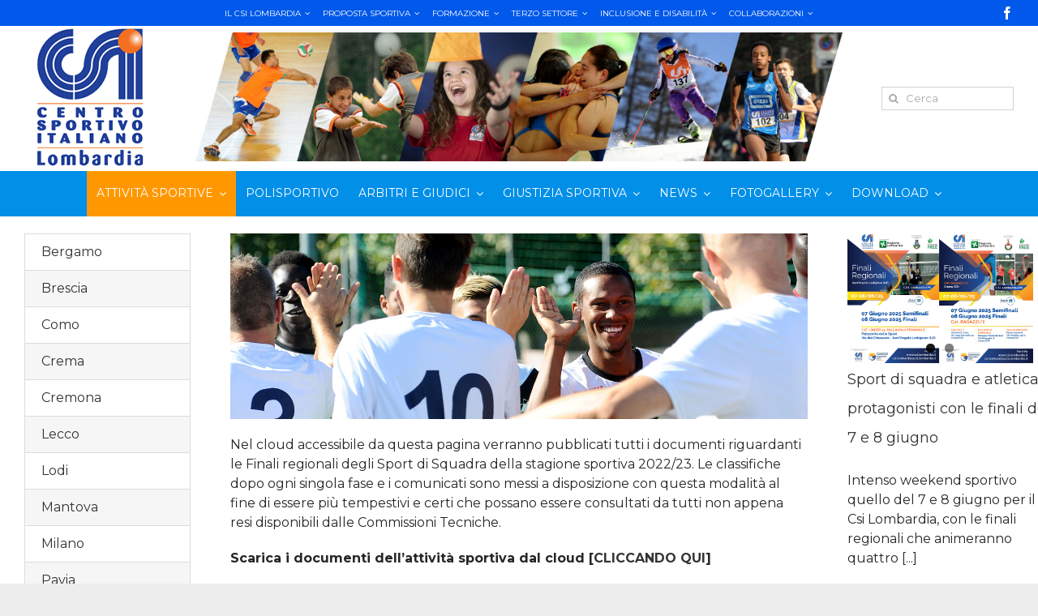

--- FILE ---
content_type: text/html; charset=UTF-8
request_url: https://csi.lombardia.it/sport-di-squadra-2022/
body_size: 26803
content:
<!DOCTYPE html>
<html class="avada-html-layout-wide avada-html-header-position-top" lang="it-IT" prefix="og: http://ogp.me/ns# fb: http://ogp.me/ns/fb#">
<head>
	<meta http-equiv="X-UA-Compatible" content="IE=edge" />
	<meta http-equiv="Content-Type" content="text/html; charset=utf-8"/>
	<meta name="viewport" content="width=device-width, initial-scale=1" />
	<meta name='robots' content='index, follow, max-image-preview:large, max-snippet:-1, max-video-preview:-1' />

	<!-- This site is optimized with the Yoast SEO plugin v20.8 - https://yoast.com/wordpress/plugins/seo/ -->
	<title>SPORT DI SQUADRA - Csi Lombardia</title>
	<link rel="canonical" href="https://csi.lombardia.it/sport-di-squadra-2022/" />
	<meta property="og:locale" content="it_IT" />
	<meta property="og:type" content="article" />
	<meta property="og:title" content="SPORT DI SQUADRA - Csi Lombardia" />
	<meta property="og:url" content="https://csi.lombardia.it/sport-di-squadra-2022/" />
	<meta property="og:site_name" content="Csi Lombardia" />
	<meta property="article:modified_time" content="2022-11-18T14:32:34+00:00" />
	<meta property="og:image" content="https://csi.lombardia.it/wp-content/uploads/2022/04/calcio.jpg" />
	<meta name="twitter:card" content="summary_large_image" />
	<meta name="twitter:label1" content="Tempo di lettura stimato" />
	<meta name="twitter:data1" content="4 minuti" />
	<script type="application/ld+json" class="yoast-schema-graph">{"@context":"https://schema.org","@graph":[{"@type":"WebPage","@id":"https://csi.lombardia.it/sport-di-squadra-2022/","url":"https://csi.lombardia.it/sport-di-squadra-2022/","name":"SPORT DI SQUADRA - Csi Lombardia","isPartOf":{"@id":"https://csi.lombardia.it/#website"},"primaryImageOfPage":{"@id":"https://csi.lombardia.it/sport-di-squadra-2022/#primaryimage"},"image":{"@id":"https://csi.lombardia.it/sport-di-squadra-2022/#primaryimage"},"thumbnailUrl":"https://csi.lombardia.it/wp-content/uploads/2022/04/calcio.jpg","datePublished":"2022-05-12T14:00:40+00:00","dateModified":"2022-11-18T14:32:34+00:00","breadcrumb":{"@id":"https://csi.lombardia.it/sport-di-squadra-2022/#breadcrumb"},"inLanguage":"it-IT","potentialAction":[{"@type":"ReadAction","target":["https://csi.lombardia.it/sport-di-squadra-2022/"]}]},{"@type":"ImageObject","inLanguage":"it-IT","@id":"https://csi.lombardia.it/sport-di-squadra-2022/#primaryimage","url":"https://csi.lombardia.it/wp-content/uploads/2022/04/calcio.jpg","contentUrl":"https://csi.lombardia.it/wp-content/uploads/2022/04/calcio.jpg","width":1400,"height":450},{"@type":"BreadcrumbList","@id":"https://csi.lombardia.it/sport-di-squadra-2022/#breadcrumb","itemListElement":[{"@type":"ListItem","position":1,"name":"Home","item":"https://csi.lombardia.it/"},{"@type":"ListItem","position":2,"name":"SPORT DI SQUADRA"}]},{"@type":"WebSite","@id":"https://csi.lombardia.it/#website","url":"https://csi.lombardia.it/","name":"Csi Lombardia","description":"Comitato Sportivo Italiano - sez. Lombardia","potentialAction":[{"@type":"SearchAction","target":{"@type":"EntryPoint","urlTemplate":"https://csi.lombardia.it/?s={search_term_string}"},"query-input":"required name=search_term_string"}],"inLanguage":"it-IT"}]}</script>
	<!-- / Yoast SEO plugin. -->


<link rel='dns-prefetch' href='//fonts.googleapis.com' />
<link rel="alternate" type="application/rss+xml" title="Csi Lombardia &raquo; Feed" href="https://csi.lombardia.it/feed/" />
					<link rel="shortcut icon" href="https://csi.lombardia.it/wp-content/uploads/2022/05/csi-LOMB-verticale-RGB_180.png" type="image/x-icon" />
		
		
		
					<!-- MS Edge Icon -->
			<meta name="msapplication-TileImage" content="https://csi.lombardia.it/wp-content/uploads/2022/05/csi-LOMB-verticale-RGB_180.png">
				<link rel="alternate" title="oEmbed (JSON)" type="application/json+oembed" href="https://csi.lombardia.it/wp-json/oembed/1.0/embed?url=https%3A%2F%2Fcsi.lombardia.it%2Fsport-di-squadra-2022%2F" />
<link rel="alternate" title="oEmbed (XML)" type="text/xml+oembed" href="https://csi.lombardia.it/wp-json/oembed/1.0/embed?url=https%3A%2F%2Fcsi.lombardia.it%2Fsport-di-squadra-2022%2F&#038;format=xml" />

		<meta property="og:title" content="SPORT DI SQUADRA"/>
		<meta property="og:type" content="article"/>
		<meta property="og:url" content="https://csi.lombardia.it/sport-di-squadra-2022/"/>
		<meta property="og:site_name" content="Csi Lombardia"/>
		<meta property="og:description" content="Nel cloud accessibile da questa pagina verranno pubblicati tutti i documenti riguardanti le Finali regionali degli Sport di Squadra della stagione sportiva 2022/23. Le classifiche dopo ogni singola fase e i comunicati sono messi a disposizione con questa modalità al fine di essere più tempestivi"/>

									<meta property="og:image" content="https://csi.lombardia.it/wp-content/uploads/2021/07/logo.jpg"/>
							<style id='wp-img-auto-sizes-contain-inline-css' type='text/css'>
img:is([sizes=auto i],[sizes^="auto," i]){contain-intrinsic-size:3000px 1500px}
/*# sourceURL=wp-img-auto-sizes-contain-inline-css */
</style>
<style id='classic-theme-styles-inline-css' type='text/css'>
/*! This file is auto-generated */
.wp-block-button__link{color:#fff;background-color:#32373c;border-radius:9999px;box-shadow:none;text-decoration:none;padding:calc(.667em + 2px) calc(1.333em + 2px);font-size:1.125em}.wp-block-file__button{background:#32373c;color:#fff;text-decoration:none}
/*# sourceURL=/wp-includes/css/classic-themes.min.css */
</style>
<link rel='stylesheet' id='wpdm-font-awesome-css' href='https://csi.lombardia.it/wp-content/plugins/download-manager/assets/fontawesome/css/all.min.css?ver=6.9' type='text/css' media='all' />
<link rel='stylesheet' id='wpdm-front-bootstrap-css' href='https://csi.lombardia.it/wp-content/plugins/download-manager/assets/bootstrap/css/bootstrap.min.css?ver=6.9' type='text/css' media='all' />
<link rel='stylesheet' id='wpdm-front-css' href='https://csi.lombardia.it/wp-content/plugins/download-manager/assets/css/front.css?ver=6.9' type='text/css' media='all' />
<link rel='stylesheet' id='cff-css' href='https://csi.lombardia.it/wp-content/plugins/custom-facebook-feed-pro/assets/css/cff-style.min.css?ver=4.3.6' type='text/css' media='all' />
<link rel='stylesheet' id='avada_google_fonts-css' href='https://fonts.googleapis.com/css2?family=PT+Sans:ital,wght@0,400;1,400&#038;family=Montserrat:ital,wght@0,400;0,700;1,400;1,700' type='text/css' media='all' />
<link rel='stylesheet' id='fusion-dynamic-css-css' href='https://csi.lombardia.it/wp-content/uploads/fusion-styles/8bb147db25e83dcf99cdf3abde7eb78b.min.css?ver=3.7.1' type='text/css' media='all' />
<script type="text/javascript" src="https://csi.lombardia.it/wp-includes/js/jquery/jquery.min.js?ver=3.7.1" id="jquery-core-js"></script>
<script type="text/javascript" src="https://csi.lombardia.it/wp-content/plugins/download-manager/assets/bootstrap/js/popper.min.js?ver=6.9" id="wpdm-poper-js"></script>
<script type="text/javascript" src="https://csi.lombardia.it/wp-content/plugins/download-manager/assets/bootstrap/js/bootstrap.min.js?ver=6.9" id="wpdm-front-bootstrap-js"></script>
<script type="text/javascript" id="wpdm-frontjs-js-extra">
/* <![CDATA[ */
var wpdm_url = {"home":"https://csi.lombardia.it/","site":"https://csi.lombardia.it/","ajax":"https://csi.lombardia.it/wp-admin/admin-ajax.php"};
var wpdm_js = {"spinner":"\u003Ci class=\"fas fa-sun fa-spin\"\u003E\u003C/i\u003E"};
//# sourceURL=wpdm-frontjs-js-extra
/* ]]> */
</script>
<script type="text/javascript" src="https://csi.lombardia.it/wp-content/plugins/download-manager/assets/js/front.js?ver=3.2.72" id="wpdm-frontjs-js"></script>
<link rel="https://api.w.org/" href="https://csi.lombardia.it/wp-json/" /><link rel="alternate" title="JSON" type="application/json" href="https://csi.lombardia.it/wp-json/wp/v2/pages/3113" /><link rel="EditURI" type="application/rsd+xml" title="RSD" href="https://csi.lombardia.it/xmlrpc.php?rsd" />
<meta name="generator" content="WordPress 6.9" />
<link rel='shortlink' href='https://csi.lombardia.it/?p=3113' />
<!-- Custom Facebook Feed JS vars -->
<script type="text/javascript">
var cffsiteurl = "https://csi.lombardia.it/wp-content/plugins";
var cffajaxurl = "https://csi.lombardia.it/wp-admin/admin-ajax.php";


var cfflinkhashtags = "false";
</script>
<style type="text/css" id="css-fb-visibility">@media screen and (max-width: 640px){.fusion-no-small-visibility{display:none !important;}body:not(.fusion-builder-ui-wireframe) .sm-text-align-center{text-align:center !important;}body:not(.fusion-builder-ui-wireframe) .sm-text-align-left{text-align:left !important;}body:not(.fusion-builder-ui-wireframe) .sm-text-align-right{text-align:right !important;}body:not(.fusion-builder-ui-wireframe) .sm-flex-align-center{justify-content:center !important;}body:not(.fusion-builder-ui-wireframe) .sm-flex-align-flex-start{justify-content:flex-start !important;}body:not(.fusion-builder-ui-wireframe) .sm-flex-align-flex-end{justify-content:flex-end !important;}body:not(.fusion-builder-ui-wireframe) .sm-mx-auto{margin-left:auto !important;margin-right:auto !important;}body:not(.fusion-builder-ui-wireframe) .sm-ml-auto{margin-left:auto !important;}body:not(.fusion-builder-ui-wireframe) .sm-mr-auto{margin-right:auto !important;}body:not(.fusion-builder-ui-wireframe) .fusion-absolute-position-small{position:absolute;top:auto;width:100%;}}@media screen and (min-width: 641px) and (max-width: 1024px){.fusion-no-medium-visibility{display:none !important;}body:not(.fusion-builder-ui-wireframe) .md-text-align-center{text-align:center !important;}body:not(.fusion-builder-ui-wireframe) .md-text-align-left{text-align:left !important;}body:not(.fusion-builder-ui-wireframe) .md-text-align-right{text-align:right !important;}body:not(.fusion-builder-ui-wireframe) .md-flex-align-center{justify-content:center !important;}body:not(.fusion-builder-ui-wireframe) .md-flex-align-flex-start{justify-content:flex-start !important;}body:not(.fusion-builder-ui-wireframe) .md-flex-align-flex-end{justify-content:flex-end !important;}body:not(.fusion-builder-ui-wireframe) .md-mx-auto{margin-left:auto !important;margin-right:auto !important;}body:not(.fusion-builder-ui-wireframe) .md-ml-auto{margin-left:auto !important;}body:not(.fusion-builder-ui-wireframe) .md-mr-auto{margin-right:auto !important;}body:not(.fusion-builder-ui-wireframe) .fusion-absolute-position-medium{position:absolute;top:auto;width:100%;}}@media screen and (min-width: 1025px){.fusion-no-large-visibility{display:none !important;}body:not(.fusion-builder-ui-wireframe) .lg-text-align-center{text-align:center !important;}body:not(.fusion-builder-ui-wireframe) .lg-text-align-left{text-align:left !important;}body:not(.fusion-builder-ui-wireframe) .lg-text-align-right{text-align:right !important;}body:not(.fusion-builder-ui-wireframe) .lg-flex-align-center{justify-content:center !important;}body:not(.fusion-builder-ui-wireframe) .lg-flex-align-flex-start{justify-content:flex-start !important;}body:not(.fusion-builder-ui-wireframe) .lg-flex-align-flex-end{justify-content:flex-end !important;}body:not(.fusion-builder-ui-wireframe) .lg-mx-auto{margin-left:auto !important;margin-right:auto !important;}body:not(.fusion-builder-ui-wireframe) .lg-ml-auto{margin-left:auto !important;}body:not(.fusion-builder-ui-wireframe) .lg-mr-auto{margin-right:auto !important;}body:not(.fusion-builder-ui-wireframe) .fusion-absolute-position-large{position:absolute;top:auto;width:100%;}}</style><meta name="generator" content="Powered by Slider Revolution 6.5.21 - responsive, Mobile-Friendly Slider Plugin for WordPress with comfortable drag and drop interface." />
<script>function setREVStartSize(e){
			//window.requestAnimationFrame(function() {
				window.RSIW = window.RSIW===undefined ? window.innerWidth : window.RSIW;
				window.RSIH = window.RSIH===undefined ? window.innerHeight : window.RSIH;
				try {
					var pw = document.getElementById(e.c).parentNode.offsetWidth,
						newh;
					pw = pw===0 || isNaN(pw) ? window.RSIW : pw;
					e.tabw = e.tabw===undefined ? 0 : parseInt(e.tabw);
					e.thumbw = e.thumbw===undefined ? 0 : parseInt(e.thumbw);
					e.tabh = e.tabh===undefined ? 0 : parseInt(e.tabh);
					e.thumbh = e.thumbh===undefined ? 0 : parseInt(e.thumbh);
					e.tabhide = e.tabhide===undefined ? 0 : parseInt(e.tabhide);
					e.thumbhide = e.thumbhide===undefined ? 0 : parseInt(e.thumbhide);
					e.mh = e.mh===undefined || e.mh=="" || e.mh==="auto" ? 0 : parseInt(e.mh,0);
					if(e.layout==="fullscreen" || e.l==="fullscreen")
						newh = Math.max(e.mh,window.RSIH);
					else{
						e.gw = Array.isArray(e.gw) ? e.gw : [e.gw];
						for (var i in e.rl) if (e.gw[i]===undefined || e.gw[i]===0) e.gw[i] = e.gw[i-1];
						e.gh = e.el===undefined || e.el==="" || (Array.isArray(e.el) && e.el.length==0)? e.gh : e.el;
						e.gh = Array.isArray(e.gh) ? e.gh : [e.gh];
						for (var i in e.rl) if (e.gh[i]===undefined || e.gh[i]===0) e.gh[i] = e.gh[i-1];
											
						var nl = new Array(e.rl.length),
							ix = 0,
							sl;
						e.tabw = e.tabhide>=pw ? 0 : e.tabw;
						e.thumbw = e.thumbhide>=pw ? 0 : e.thumbw;
						e.tabh = e.tabhide>=pw ? 0 : e.tabh;
						e.thumbh = e.thumbhide>=pw ? 0 : e.thumbh;
						for (var i in e.rl) nl[i] = e.rl[i]<window.RSIW ? 0 : e.rl[i];
						sl = nl[0];
						for (var i in nl) if (sl>nl[i] && nl[i]>0) { sl = nl[i]; ix=i;}
						var m = pw>(e.gw[ix]+e.tabw+e.thumbw) ? 1 : (pw-(e.tabw+e.thumbw)) / (e.gw[ix]);
						newh =  (e.gh[ix] * m) + (e.tabh + e.thumbh);
					}
					var el = document.getElementById(e.c);
					if (el!==null && el) el.style.height = newh+"px";
					el = document.getElementById(e.c+"_wrapper");
					if (el!==null && el) {
						el.style.height = newh+"px";
						el.style.display = "block";
					}
				} catch(e){
					console.log("Failure at Presize of Slider:" + e)
				}
			//});
		  };</script>
		<script type="text/javascript">
			var doc = document.documentElement;
			doc.setAttribute( 'data-useragent', navigator.userAgent );
		</script>
		<meta name="generator" content="WordPress Download Manager 3.2.72" />
                <style>
        /* WPDM Link Template Styles */        </style>
                <style>

            :root {
                --color-primary: #4a8eff;
                --color-primary-rgb: 74, 142, 255;
                --color-primary-hover: #4a8eff;
                --color-primary-active: #4a8eff;
                --color-secondary: #6c757d;
                --color-secondary-rgb: 108, 117, 125;
                --color-secondary-hover: #6c757d;
                --color-secondary-active: #6c757d;
                --color-success: #18ce0f;
                --color-success-rgb: 24, 206, 15;
                --color-success-hover: #18ce0f;
                --color-success-active: #18ce0f;
                --color-info: #2CA8FF;
                --color-info-rgb: 44, 168, 255;
                --color-info-hover: #2CA8FF;
                --color-info-active: #2CA8FF;
                --color-warning: #FFB236;
                --color-warning-rgb: 255, 178, 54;
                --color-warning-hover: #FFB236;
                --color-warning-active: #FFB236;
                --color-danger: #ff5062;
                --color-danger-rgb: 255, 80, 98;
                --color-danger-hover: #ff5062;
                --color-danger-active: #ff5062;
                --color-green: #30b570;
                --color-blue: #0073ff;
                --color-purple: #8557D3;
                --color-red: #ff5062;
                --color-muted: rgba(69, 89, 122, 0.6);
                --wpdm-font: "Rubik", -apple-system, BlinkMacSystemFont, "Segoe UI", Roboto, Helvetica, Arial, sans-serif, "Apple Color Emoji", "Segoe UI Emoji", "Segoe UI Symbol";
            }

            .wpdm-download-link.btn.btn-primary.btn-xs {
                border-radius: 4px;
            }


        </style>
        
	<style id='global-styles-inline-css' type='text/css'>
:root{--wp--preset--aspect-ratio--square: 1;--wp--preset--aspect-ratio--4-3: 4/3;--wp--preset--aspect-ratio--3-4: 3/4;--wp--preset--aspect-ratio--3-2: 3/2;--wp--preset--aspect-ratio--2-3: 2/3;--wp--preset--aspect-ratio--16-9: 16/9;--wp--preset--aspect-ratio--9-16: 9/16;--wp--preset--color--black: #000000;--wp--preset--color--cyan-bluish-gray: #abb8c3;--wp--preset--color--white: #ffffff;--wp--preset--color--pale-pink: #f78da7;--wp--preset--color--vivid-red: #cf2e2e;--wp--preset--color--luminous-vivid-orange: #ff6900;--wp--preset--color--luminous-vivid-amber: #fcb900;--wp--preset--color--light-green-cyan: #7bdcb5;--wp--preset--color--vivid-green-cyan: #00d084;--wp--preset--color--pale-cyan-blue: #8ed1fc;--wp--preset--color--vivid-cyan-blue: #0693e3;--wp--preset--color--vivid-purple: #9b51e0;--wp--preset--gradient--vivid-cyan-blue-to-vivid-purple: linear-gradient(135deg,rgb(6,147,227) 0%,rgb(155,81,224) 100%);--wp--preset--gradient--light-green-cyan-to-vivid-green-cyan: linear-gradient(135deg,rgb(122,220,180) 0%,rgb(0,208,130) 100%);--wp--preset--gradient--luminous-vivid-amber-to-luminous-vivid-orange: linear-gradient(135deg,rgb(252,185,0) 0%,rgb(255,105,0) 100%);--wp--preset--gradient--luminous-vivid-orange-to-vivid-red: linear-gradient(135deg,rgb(255,105,0) 0%,rgb(207,46,46) 100%);--wp--preset--gradient--very-light-gray-to-cyan-bluish-gray: linear-gradient(135deg,rgb(238,238,238) 0%,rgb(169,184,195) 100%);--wp--preset--gradient--cool-to-warm-spectrum: linear-gradient(135deg,rgb(74,234,220) 0%,rgb(151,120,209) 20%,rgb(207,42,186) 40%,rgb(238,44,130) 60%,rgb(251,105,98) 80%,rgb(254,248,76) 100%);--wp--preset--gradient--blush-light-purple: linear-gradient(135deg,rgb(255,206,236) 0%,rgb(152,150,240) 100%);--wp--preset--gradient--blush-bordeaux: linear-gradient(135deg,rgb(254,205,165) 0%,rgb(254,45,45) 50%,rgb(107,0,62) 100%);--wp--preset--gradient--luminous-dusk: linear-gradient(135deg,rgb(255,203,112) 0%,rgb(199,81,192) 50%,rgb(65,88,208) 100%);--wp--preset--gradient--pale-ocean: linear-gradient(135deg,rgb(255,245,203) 0%,rgb(182,227,212) 50%,rgb(51,167,181) 100%);--wp--preset--gradient--electric-grass: linear-gradient(135deg,rgb(202,248,128) 0%,rgb(113,206,126) 100%);--wp--preset--gradient--midnight: linear-gradient(135deg,rgb(2,3,129) 0%,rgb(40,116,252) 100%);--wp--preset--font-size--small: 12px;--wp--preset--font-size--medium: 20px;--wp--preset--font-size--large: 24px;--wp--preset--font-size--x-large: 42px;--wp--preset--font-size--normal: 16px;--wp--preset--font-size--xlarge: 32px;--wp--preset--font-size--huge: 48px;--wp--preset--spacing--20: 0.44rem;--wp--preset--spacing--30: 0.67rem;--wp--preset--spacing--40: 1rem;--wp--preset--spacing--50: 1.5rem;--wp--preset--spacing--60: 2.25rem;--wp--preset--spacing--70: 3.38rem;--wp--preset--spacing--80: 5.06rem;--wp--preset--shadow--natural: 6px 6px 9px rgba(0, 0, 0, 0.2);--wp--preset--shadow--deep: 12px 12px 50px rgba(0, 0, 0, 0.4);--wp--preset--shadow--sharp: 6px 6px 0px rgba(0, 0, 0, 0.2);--wp--preset--shadow--outlined: 6px 6px 0px -3px rgb(255, 255, 255), 6px 6px rgb(0, 0, 0);--wp--preset--shadow--crisp: 6px 6px 0px rgb(0, 0, 0);}:where(.is-layout-flex){gap: 0.5em;}:where(.is-layout-grid){gap: 0.5em;}body .is-layout-flex{display: flex;}.is-layout-flex{flex-wrap: wrap;align-items: center;}.is-layout-flex > :is(*, div){margin: 0;}body .is-layout-grid{display: grid;}.is-layout-grid > :is(*, div){margin: 0;}:where(.wp-block-columns.is-layout-flex){gap: 2em;}:where(.wp-block-columns.is-layout-grid){gap: 2em;}:where(.wp-block-post-template.is-layout-flex){gap: 1.25em;}:where(.wp-block-post-template.is-layout-grid){gap: 1.25em;}.has-black-color{color: var(--wp--preset--color--black) !important;}.has-cyan-bluish-gray-color{color: var(--wp--preset--color--cyan-bluish-gray) !important;}.has-white-color{color: var(--wp--preset--color--white) !important;}.has-pale-pink-color{color: var(--wp--preset--color--pale-pink) !important;}.has-vivid-red-color{color: var(--wp--preset--color--vivid-red) !important;}.has-luminous-vivid-orange-color{color: var(--wp--preset--color--luminous-vivid-orange) !important;}.has-luminous-vivid-amber-color{color: var(--wp--preset--color--luminous-vivid-amber) !important;}.has-light-green-cyan-color{color: var(--wp--preset--color--light-green-cyan) !important;}.has-vivid-green-cyan-color{color: var(--wp--preset--color--vivid-green-cyan) !important;}.has-pale-cyan-blue-color{color: var(--wp--preset--color--pale-cyan-blue) !important;}.has-vivid-cyan-blue-color{color: var(--wp--preset--color--vivid-cyan-blue) !important;}.has-vivid-purple-color{color: var(--wp--preset--color--vivid-purple) !important;}.has-black-background-color{background-color: var(--wp--preset--color--black) !important;}.has-cyan-bluish-gray-background-color{background-color: var(--wp--preset--color--cyan-bluish-gray) !important;}.has-white-background-color{background-color: var(--wp--preset--color--white) !important;}.has-pale-pink-background-color{background-color: var(--wp--preset--color--pale-pink) !important;}.has-vivid-red-background-color{background-color: var(--wp--preset--color--vivid-red) !important;}.has-luminous-vivid-orange-background-color{background-color: var(--wp--preset--color--luminous-vivid-orange) !important;}.has-luminous-vivid-amber-background-color{background-color: var(--wp--preset--color--luminous-vivid-amber) !important;}.has-light-green-cyan-background-color{background-color: var(--wp--preset--color--light-green-cyan) !important;}.has-vivid-green-cyan-background-color{background-color: var(--wp--preset--color--vivid-green-cyan) !important;}.has-pale-cyan-blue-background-color{background-color: var(--wp--preset--color--pale-cyan-blue) !important;}.has-vivid-cyan-blue-background-color{background-color: var(--wp--preset--color--vivid-cyan-blue) !important;}.has-vivid-purple-background-color{background-color: var(--wp--preset--color--vivid-purple) !important;}.has-black-border-color{border-color: var(--wp--preset--color--black) !important;}.has-cyan-bluish-gray-border-color{border-color: var(--wp--preset--color--cyan-bluish-gray) !important;}.has-white-border-color{border-color: var(--wp--preset--color--white) !important;}.has-pale-pink-border-color{border-color: var(--wp--preset--color--pale-pink) !important;}.has-vivid-red-border-color{border-color: var(--wp--preset--color--vivid-red) !important;}.has-luminous-vivid-orange-border-color{border-color: var(--wp--preset--color--luminous-vivid-orange) !important;}.has-luminous-vivid-amber-border-color{border-color: var(--wp--preset--color--luminous-vivid-amber) !important;}.has-light-green-cyan-border-color{border-color: var(--wp--preset--color--light-green-cyan) !important;}.has-vivid-green-cyan-border-color{border-color: var(--wp--preset--color--vivid-green-cyan) !important;}.has-pale-cyan-blue-border-color{border-color: var(--wp--preset--color--pale-cyan-blue) !important;}.has-vivid-cyan-blue-border-color{border-color: var(--wp--preset--color--vivid-cyan-blue) !important;}.has-vivid-purple-border-color{border-color: var(--wp--preset--color--vivid-purple) !important;}.has-vivid-cyan-blue-to-vivid-purple-gradient-background{background: var(--wp--preset--gradient--vivid-cyan-blue-to-vivid-purple) !important;}.has-light-green-cyan-to-vivid-green-cyan-gradient-background{background: var(--wp--preset--gradient--light-green-cyan-to-vivid-green-cyan) !important;}.has-luminous-vivid-amber-to-luminous-vivid-orange-gradient-background{background: var(--wp--preset--gradient--luminous-vivid-amber-to-luminous-vivid-orange) !important;}.has-luminous-vivid-orange-to-vivid-red-gradient-background{background: var(--wp--preset--gradient--luminous-vivid-orange-to-vivid-red) !important;}.has-very-light-gray-to-cyan-bluish-gray-gradient-background{background: var(--wp--preset--gradient--very-light-gray-to-cyan-bluish-gray) !important;}.has-cool-to-warm-spectrum-gradient-background{background: var(--wp--preset--gradient--cool-to-warm-spectrum) !important;}.has-blush-light-purple-gradient-background{background: var(--wp--preset--gradient--blush-light-purple) !important;}.has-blush-bordeaux-gradient-background{background: var(--wp--preset--gradient--blush-bordeaux) !important;}.has-luminous-dusk-gradient-background{background: var(--wp--preset--gradient--luminous-dusk) !important;}.has-pale-ocean-gradient-background{background: var(--wp--preset--gradient--pale-ocean) !important;}.has-electric-grass-gradient-background{background: var(--wp--preset--gradient--electric-grass) !important;}.has-midnight-gradient-background{background: var(--wp--preset--gradient--midnight) !important;}.has-small-font-size{font-size: var(--wp--preset--font-size--small) !important;}.has-medium-font-size{font-size: var(--wp--preset--font-size--medium) !important;}.has-large-font-size{font-size: var(--wp--preset--font-size--large) !important;}.has-x-large-font-size{font-size: var(--wp--preset--font-size--x-large) !important;}
/*# sourceURL=global-styles-inline-css */
</style>
<link rel='stylesheet' id='wp-block-library-css' href='https://csi.lombardia.it/wp-includes/css/dist/block-library/style.min.css?ver=6.9' type='text/css' media='all' />
<style id='wp-block-library-inline-css' type='text/css'>
/*wp_block_styles_on_demand_placeholder:696978977bbc6*/
/*# sourceURL=wp-block-library-inline-css */
</style>
<style id='wp-block-library-theme-inline-css' type='text/css'>
.wp-block-audio :where(figcaption){color:#555;font-size:13px;text-align:center}.is-dark-theme .wp-block-audio :where(figcaption){color:#ffffffa6}.wp-block-audio{margin:0 0 1em}.wp-block-code{border:1px solid #ccc;border-radius:4px;font-family:Menlo,Consolas,monaco,monospace;padding:.8em 1em}.wp-block-embed :where(figcaption){color:#555;font-size:13px;text-align:center}.is-dark-theme .wp-block-embed :where(figcaption){color:#ffffffa6}.wp-block-embed{margin:0 0 1em}.blocks-gallery-caption{color:#555;font-size:13px;text-align:center}.is-dark-theme .blocks-gallery-caption{color:#ffffffa6}:root :where(.wp-block-image figcaption){color:#555;font-size:13px;text-align:center}.is-dark-theme :root :where(.wp-block-image figcaption){color:#ffffffa6}.wp-block-image{margin:0 0 1em}.wp-block-pullquote{border-bottom:4px solid;border-top:4px solid;color:currentColor;margin-bottom:1.75em}.wp-block-pullquote :where(cite),.wp-block-pullquote :where(footer),.wp-block-pullquote__citation{color:currentColor;font-size:.8125em;font-style:normal;text-transform:uppercase}.wp-block-quote{border-left:.25em solid;margin:0 0 1.75em;padding-left:1em}.wp-block-quote cite,.wp-block-quote footer{color:currentColor;font-size:.8125em;font-style:normal;position:relative}.wp-block-quote:where(.has-text-align-right){border-left:none;border-right:.25em solid;padding-left:0;padding-right:1em}.wp-block-quote:where(.has-text-align-center){border:none;padding-left:0}.wp-block-quote.is-large,.wp-block-quote.is-style-large,.wp-block-quote:where(.is-style-plain){border:none}.wp-block-search .wp-block-search__label{font-weight:700}.wp-block-search__button{border:1px solid #ccc;padding:.375em .625em}:where(.wp-block-group.has-background){padding:1.25em 2.375em}.wp-block-separator.has-css-opacity{opacity:.4}.wp-block-separator{border:none;border-bottom:2px solid;margin-left:auto;margin-right:auto}.wp-block-separator.has-alpha-channel-opacity{opacity:1}.wp-block-separator:not(.is-style-wide):not(.is-style-dots){width:100px}.wp-block-separator.has-background:not(.is-style-dots){border-bottom:none;height:1px}.wp-block-separator.has-background:not(.is-style-wide):not(.is-style-dots){height:2px}.wp-block-table{margin:0 0 1em}.wp-block-table td,.wp-block-table th{word-break:normal}.wp-block-table :where(figcaption){color:#555;font-size:13px;text-align:center}.is-dark-theme .wp-block-table :where(figcaption){color:#ffffffa6}.wp-block-video :where(figcaption){color:#555;font-size:13px;text-align:center}.is-dark-theme .wp-block-video :where(figcaption){color:#ffffffa6}.wp-block-video{margin:0 0 1em}:root :where(.wp-block-template-part.has-background){margin-bottom:0;margin-top:0;padding:1.25em 2.375em}
/*# sourceURL=/wp-includes/css/dist/block-library/theme.min.css */
</style>
<link rel='stylesheet' id='rs-plugin-settings-css' href='https://csi.lombardia.it/wp-content/plugins/revslider/public/assets/css/rs6.css?ver=6.5.21' type='text/css' media='all' />
<style id='rs-plugin-settings-inline-css' type='text/css'>
#rs-demo-id {}
/*# sourceURL=rs-plugin-settings-inline-css */
</style>
</head>

<body class="wp-singular page-template-default page page-id-3113 wp-theme-Avada fusion-image-hovers fusion-pagination-sizing fusion-button_type-flat fusion-button_span-no fusion-button_gradient-linear avada-image-rollover-circle-yes avada-image-rollover-no fusion-body ltr fusion-sticky-header no-tablet-sticky-header no-mobile-sticky-header no-mobile-slidingbar no-mobile-totop avada-has-rev-slider-styles fusion-disable-outline fusion-sub-menu-fade mobile-logo-pos-left layout-wide-mode avada-has-boxed-modal-shadow- layout-scroll-offset-full avada-has-zero-margin-offset-top fusion-top-header menu-text-align-center mobile-menu-design-modern fusion-show-pagination-text fusion-header-layout-v4 avada-responsive avada-footer-fx-none avada-menu-highlight-style-arrow fusion-search-form-classic fusion-main-menu-search-dropdown fusion-avatar-square avada-dropdown-styles avada-blog-layout-large avada-blog-archive-layout-medium avada-header-shadow-no avada-menu-icon-position-left avada-has-megamenu-shadow avada-has-mainmenu-dropdown-divider avada-has-mobile-menu-search avada-has-breadcrumb-mobile-hidden avada-has-titlebar-bar_and_content avada-has-pagination-width_height avada-flyout-menu-direction-fade avada-ec-views-v1" >
		<a class="skip-link screen-reader-text" href="#content">Salta al contenuto</a>

	<div id="boxed-wrapper">
		<div class="fusion-sides-frame"></div>
		<div id="wrapper" class="fusion-wrapper">
			<div id="home" style="position:relative;top:-1px;"></div>
							<section class="fusion-tb-header"><div class="fusion-fullwidth fullwidth-box fusion-builder-row-1 fusion-flex-container nonhundred-percent-fullwidth non-hundred-percent-height-scrolling fusion-no-small-visibility fusion-no-medium-visibility fusion-custom-z-index" style="background-color: #0059ea;background-position: center center;background-repeat: no-repeat;border-width: 0px 0px 0px 0px;border-color:#eae9e9;border-style:solid;" ><div class="fusion-builder-row fusion-row fusion-flex-align-items-flex-start" style="max-width:1456px;margin-left: calc(-4% / 2 );margin-right: calc(-4% / 2 );"><div class="fusion-layout-column fusion_builder_column fusion-builder-column-0 fusion_builder_column_1_6 1_6 fusion-flex-column fusion-flex-align-self-center"><div class="fusion-column-wrapper fusion-flex-justify-content-flex-start fusion-content-layout-column" style="background-position:left top;background-repeat:no-repeat;-webkit-background-size:cover;-moz-background-size:cover;-o-background-size:cover;background-size:cover;padding: 0px 0px 0px 0px;"></div><style type="text/css">.fusion-body .fusion-builder-column-0{width:16.666666666667% !important;margin-top : 0px;margin-bottom : 0px;}.fusion-builder-column-0 > .fusion-column-wrapper {padding-top : 0px !important;padding-right : 0px !important;margin-right : 11.52%;padding-bottom : 0px !important;padding-left : 0px !important;margin-left : 11.52%;}@media only screen and (max-width:1024px) {.fusion-body .fusion-builder-column-0{width:100% !important;order : 0;}.fusion-builder-column-0 > .fusion-column-wrapper {margin-right : 1.92%;margin-left : 1.92%;}}@media only screen and (max-width:640px) {.fusion-body .fusion-builder-column-0{width:100% !important;order : 0;}.fusion-builder-column-0 > .fusion-column-wrapper {margin-right : 1.92%;margin-left : 1.92%;}}</style></div><div class="fusion-layout-column fusion_builder_column fusion-builder-column-1 fusion_builder_column_2_3 2_3 fusion-flex-column"><div class="fusion-column-wrapper fusion-flex-justify-content-flex-start fusion-content-layout-column" style="background-position:left top;background-repeat:no-repeat;-webkit-background-size:cover;-moz-background-size:cover;-o-background-size:cover;background-size:cover;padding: 0px 0px 0px 0px;"><nav class="fusion-menu-element-wrapper direction-row mode-dropdown expand-method-hover submenu-mode-dropdown mobile-mode-collapse-to-button mobile-size-full-absolute icons-position-left dropdown-carets-yes has-active-border-bottom-no has-active-border-left-no has-active-border-right-no mobile-trigger-fullwidth-off mobile-indent-on mobile-justify-left main-justify-left loading mega-menu-loading expand-right submenu-transition-fade" aria-label="Menu" data-breakpoint="1024" data-count="0" data-transition-type="fade" data-transition-time="300"><button type="button" class="avada-menu-mobile-menu-trigger no-text" onClick="fusionNavClickExpandBtn(this);" aria-expanded="false" aria-controls="menu-first-menu"><span class="inner"><span class="collapsed-nav-text"><span class="screen-reader-text">Toggle Navigation</span></span><span class="collapsed-nav-icon"><span class="collapsed-nav-icon-open fa-bars fas"></span><span class="collapsed-nav-icon-close fa-times fas"></span></span></span></button><style>.fusion-body .fusion-menu-element-wrapper[data-count="0"],.fusion-body .fusion-menu-element-wrapper[data-count="0"] .fusion-menu-element-list .menu-item > a{font-size:10px;}.fusion-body .fusion-menu-element-wrapper[data-count="0"] .fusion-menu-element-list{justify-content:center;font-family:inherit;font-weight:400;min-height:2rem;}.fusion-body .fusion-menu-element-wrapper[data-count="0"] .fusion-menu-element-list > li,.fusion-body .fusion-menu-element-wrapper[data-count="0"] .fusion-menu-element-list .fusion-megamenu-title{text-transform:uppercase;}.fusion-body .fusion-menu-element-wrapper[data-count="0"] .fusion-menu-element-list > li{margin-left:calc(1rem / 2);margin-right:calc(1rem / 2);}.fusion-body .fusion-menu-element-wrapper[data-count="0"]:not(.collapse-enabled) .fusion-menu-element-list > li:not(.fusion-menu-item-button) > a,.fusion-body .fusion-menu-element-wrapper[data-count="0"]:not(.collapse-enabled) .fusion-menu-element-list > li:not(.fusion-menu-item-button) > .fusion-open-nav-submenu{color:#ffffff !important;}.fusion-body .fusion-menu-element-wrapper[data-count="0"] .fusion-overlay-search .fusion-close-search:before,.fusion-body .fusion-menu-element-wrapper[data-count="0"] .fusion-overlay-search .fusion-close-search:after{background:#ffffff;}.fusion-body .fusion-menu-element-wrapper[data-count="0"]:not(.collapse-enabled) .fusion-menu-element-list > li:not(.fusion-menu-item-button):not(.custom-menu-search-overlay):focus-within > a{color:#f97207 !important;}.fusion-body .fusion-menu-element-wrapper[data-count="0"]:not(.collapse-enabled) .fusion-menu-element-list > li:not(.fusion-menu-item-button):not(.custom-menu-search-overlay):hover > a,.fusion-body .fusion-menu-element-wrapper[data-count="0"]:not(.collapse-enabled) .fusion-menu-element-list > li:not(.fusion-menu-item-button).hover > a,.fusion-body .fusion-menu-element-wrapper[data-count="0"]:not(.collapse-enabled) .fusion-menu-element-list > li:not(.fusion-menu-item-button):not(.custom-menu-search-overlay):focus > a,.fusion-body .fusion-menu-element-wrapper[data-count="0"]:not(.collapse-enabled) .fusion-menu-element-list > li:not(.fusion-menu-item-button):not(.custom-menu-search-overlay):active > a,.fusion-body .fusion-menu-element-wrapper[data-count="0"]:not(.collapse-enabled) .fusion-menu-element-list > li:not(.fusion-menu-item-button).current-menu-item > a{color:#f97207 !important;}.fusion-body .fusion-menu-element-wrapper[data-count="0"]:not(.collapse-enabled) .fusion-menu-element-list > li:not(.fusion-menu-item-button).current-menu-ancestor:not(.awb-flyout-top-level-no-link) > a{color:#f97207 !important;}.fusion-body .fusion-menu-element-wrapper[data-count="0"]:not(.collapse-enabled) .fusion-menu-element-list > li:not(.fusion-menu-item-button).current-menu-parent:not(.awb-flyout-top-level-no-link) > a{color:#f97207 !important;}.fusion-body .fusion-menu-element-wrapper[data-count="0"]:not(.collapse-enabled) .fusion-menu-element-list > li:not(.fusion-menu-item-button).expanded > a{color:#f97207 !important;}.fusion-body .fusion-menu-element-wrapper[data-count="0"]:not(.collapse-enabled) .fusion-menu-element-list > li:not(.fusion-menu-item-button):hover > .fusion-open-nav-submenu{color:#f97207 !important;}.fusion-body .fusion-menu-element-wrapper[data-count="0"]:not(.collapse-enabled) .fusion-menu-element-list > li:not(.fusion-menu-item-button).hover > .fusion-open-nav-submenu{color:#f97207 !important;}.fusion-body .fusion-menu-element-wrapper[data-count="0"]:not(.collapse-enabled) .fusion-menu-element-list > li:not(.fusion-menu-item-button):focus > .fusion-open-nav-submenu{color:#f97207 !important;}.fusion-body .fusion-menu-element-wrapper[data-count="0"]:not(.collapse-enabled) .fusion-menu-element-list > li:not(.fusion-menu-item-button):active > .fusion-open-nav-submenu{color:#f97207 !important;}.fusion-body .fusion-menu-element-wrapper[data-count="0"]:not(.collapse-enabled) .fusion-menu-element-list > li:not(.fusion-menu-item-button):focus-within > .fusion-open-nav-submenu{color:#f97207 !important;}.fusion-body .fusion-menu-element-wrapper[data-count="0"]:not(.collapse-enabled) .fusion-menu-element-list > li:not(.fusion-menu-item-button).current-menu-item > .fusion-open-nav-submenu{color:#f97207 !important;}.fusion-body .fusion-menu-element-wrapper[data-count="0"]:not(.collapse-enabled) .fusion-menu-element-list > li:not(.fusion-menu-item-button).current-menu-ancestor > .fusion-open-nav-submenu{color:#f97207 !important;}.fusion-body .fusion-menu-element-wrapper[data-count="0"]:not(.collapse-enabled) .fusion-menu-element-list > li:not(.fusion-menu-item-button).current-menu-parent > .fusion-open-nav-submenu{color:#f97207 !important;}.fusion-body .fusion-menu-element-wrapper[data-count="0"]:not(.collapse-enabled) .fusion-menu-element-list > li:not(.fusion-menu-item-button).expanded > .fusion-open-nav-submenu{color:#f97207 !important;}.fusion-body .fusion-menu-element-wrapper[data-count="0"] .sub-menu .fusion-menu-cart,.fusion-body .fusion-menu-element-wrapper[data-count="0"] .custom-menu-search-dropdown .fusion-menu-searchform-dropdown .fusion-search-form-content,.fusion-body .fusion-menu-element-wrapper[data-count="0"] .avada-menu-login-box .avada-custom-menu-item-contents,.fusion-body .fusion-menu-element-wrapper[data-count="0"] .fusion-megamenu-wrapper .fusion-megamenu-holder,.fusion-body .fusion-menu-element-wrapper[data-count="0"] .fusion-menu-element-list ul:not(.fusion-megamenu) > li:not(.fusion-menu-item-button){background-color:#ffffff;}.fusion-body .fusion-menu-element-wrapper[data-count="0"] .fusion-megamenu-wrapper li .fusion-megamenu-title-disabled{background-color:#ffffff;color:#000000;border-color:rgba(255,255,255,0);}.fusion-body .fusion-menu-element-wrapper[data-count="0"] .fusion-megamenu-wrapper .fusion-megamenu-holder .fusion-megamenu .fusion-megamenu-submenu .fusion-megamenu-title a,.fusion-body .fusion-menu-element-wrapper[data-count="0"] .fusion-megamenu-wrapper .fusion-megamenu-holder .fusion-megamenu .fusion-megamenu-submenu .fusion-megamenu-icon,.fusion-body .fusion-menu-element-wrapper[data-count="0"] .fusion-megamenu-wrapper .fusion-megamenu-holder .fusion-megamenu .fusion-megamenu-submenu .fusion-megamenu-widgets-container .widget_text .textwidget{color:#000000;}.fusion-body .fusion-menu-element-wrapper[data-count="0"] .fusion-menu-element-list ul:not(.fusion-megamenu) > li:not(.fusion-menu-item-button) > a{color:#000000 !important;}.fusion-body .fusion-menu-element-wrapper[data-count="0"]:not(.collapse-enabled) .fusion-menu-element-list ul:not(.fusion-megamenu) > li{border-bottom-color:rgba(255,255,255,0);}.fusion-body .fusion-menu-element-wrapper[data-count="0"] .fusion-megamenu-wrapper .fusion-megamenu-holder .fusion-megamenu .fusion-megamenu-submenu,.fusion-body .fusion-menu-element-wrapper[data-count="0"] .fusion-megamenu-wrapper .fusion-megamenu-submenu .fusion-megamenu-border{border-color:rgba(255,255,255,0);}.fusion-body .fusion-menu-element-wrapper[data-count="0"] .fusion-menu-element-list ul{text-transform:none;}.fusion-body .fusion-menu-element-wrapper[data-count="0"]:not(.collapse-enabled) .fusion-menu-element-list > li.menu-item:focus-within > a .fusion-megamenu-icon{color:#65bc7b;}.fusion-body .fusion-menu-element-wrapper[data-count="0"]:not(.collapse-enabled) .fusion-menu-element-list > li.menu-item:hover > a .fusion-megamenu-icon,.fusion-body .fusion-menu-element-wrapper[data-count="0"]:not(.collapse-enabled) .fusion-menu-element-list > li.menu-item.hover > a .fusion-megamenu-icon,.fusion-body .fusion-menu-element-wrapper[data-count="0"]:not(.collapse-enabled) .fusion-menu-element-list > li.menu-item:focus > a .fusion-megamenu-icon,.fusion-body .fusion-menu-element-wrapper[data-count="0"]:not(.collapse-enabled) .fusion-menu-element-list > li.menu-item:active > a .fusion-megamenu-icon,.fusion-body .fusion-menu-element-wrapper[data-count="0"]:not(.collapse-enabled) .fusion-menu-element-list > li.menu-item.current-menu-item > a .fusion-megamenu-icon{color:#65bc7b;}.fusion-body .fusion-menu-element-wrapper[data-count="0"]:not(.collapse-enabled) .fusion-menu-element-list > li.menu-item.current-menu-ancestor > a .fusion-megamenu-icon{color:#65bc7b;}.fusion-body .fusion-menu-element-wrapper[data-count="0"]:not(.collapse-enabled) .fusion-menu-element-list > li:not(.awb-flyout-top-level-no-link).menu-item.current-menu-parent > a .fusion-megamenu-icon{color:#65bc7b;}.fusion-body .fusion-menu-element-wrapper[data-count="0"]:not(.collapse-enabled) .fusion-menu-element-list > li.menu-item.expanded > a .fusion-megamenu-icon{color:#65bc7b;}.fusion-body .fusion-menu-element-wrapper[data-count="0"] .custom-menu-search-dropdown:hover .fusion-main-menu-icon,.fusion-body .fusion-menu-element-wrapper[data-count="0"] .custom-menu-search-overlay:hover .fusion-menu-icon-search.trigger-overlay,.fusion-body .fusion-menu-element-wrapper[data-count="0"] .custom-menu-search-overlay:hover ~ .fusion-overlay-search{color:#65bc7b !important;}.fusion-body .fusion-menu-element-wrapper[data-count="0"] > .avada-menu-mobile-menu-trigger,.fusion-body .fusion-menu-element-wrapper[data-count="0"] .fusion-megamenu-wrapper .fusion-megamenu-holder .fusion-megamenu .fusion-megamenu-submenu .fusion-megamenu-title .awb-justify-title,.fusion-body .fusion-menu-element-wrapper[data-count="0"] .fusion-menu-element-list .sub-menu > li,.fusion-body .fusion-menu-element-wrapper[data-count="0"] .fusion-menu-element-list .sub-menu li a,.fusion-body .fusion-menu-element-wrapper[data-count="0"].collapse-enabled,.fusion-body .fusion-menu-element-wrapper[data-count="0"].collapse-enabled ul li > a,.fusion-body .fusion-menu-element-wrapper[data-count="0"].collapse-enabled ul li > a .fusion-button,.fusion-body .fusion-menu-element-wrapper[data-count="0"].collapse-enabled .fusion-megamenu-wrapper .fusion-megamenu-holder .fusion-megamenu-submenu .fusion-megamenu-title,.fusion-body .fusion-menu-element-wrapper[data-count="0"].collapse-enabled .fusion-megamenu-wrapper .fusion-megamenu-holder .fusion-megamenu-submenu .fusion-megamenu-title a,.fusion-body .fusion-menu-element-wrapper[data-count="0"].collapse-enabled .fusion-megamenu-wrapper .fusion-megamenu-holder .fusion-megamenu-submenu .fusion-megamenu-title .awb-justify-title{font-family:inherit;font-weight:400;}.fusion-body .fusion-menu-element-wrapper[data-count="0"] [class*="awb-icon-"],.fusion-body .fusion-menu-element-wrapper[data-count="0"] [class^="awb-icon-"],.fusion-body .fusion-menu-element-wrapper[data-count="0"].collapse-enabled [class*="awb-icon-"],.fusion-body .fusion-menu-element-wrapper[data-count="0"].collapse-enabled [class^="awb-icon-"]{font-family:inherit !important;}.fusion-body .fusion-menu-element-wrapper[data-count="0"]:not(.collapse-enabled) .fusion-menu-element-list ul,.fusion-body .fusion-menu-element-wrapper[data-count="0"]:not(.collapse-enabled) .custom-menu-search-dropdown .fusion-menu-searchform-dropdown .fusion-search-form-content,.fusion-body .fusion-menu-element-wrapper[data-count="0"]:not(.collapse-enabled) .fusion-menu-element-list .fusion-megamenu-wrapper{box-shadow:0px 0px 1px 1px rgba(0,0,0,0.29);;}</style><ul id="menu-first-menu" class="fusion-menu fusion-custom-menu fusion-menu-element-list"><li  id="menu-item-11"  class="menu-item menu-item-type-custom menu-item-object-custom menu-item-has-children menu-item-11 fusion-dropdown-menu"  data-item-id="11"><span class="background-default transition-fade"></span><span class="background-active transition-fade"></span><a  href="#" class="fusion-background-highlight"><span class="menu-text">IL Csi Lombardia</span><span class="fusion-open-nav-submenu"></span></a><button type="button" aria-label="Open submenu of IL Csi Lombardia" aria-expanded="false" class="fusion-open-nav-submenu fusion-open-nav-submenu-on-click" onclick="fusionNavClickExpandSubmenuBtn(this);"></button><ul class="sub-menu"><li  id="menu-item-122"  class="menu-item menu-item-type-post_type menu-item-object-page menu-item-122 fusion-dropdown-submenu" ><span class="background-default transition-fade"></span><span class="background-active transition-fade"></span><a  href="https://csi.lombardia.it/chi-siamo/" class="fusion-background-highlight"><span>CHI SIAMO</span></a></li><li  id="menu-item-169"  class="menu-item menu-item-type-post_type menu-item-object-page menu-item-169 fusion-dropdown-submenu" ><span class="background-default transition-fade"></span><span class="background-active transition-fade"></span><a  href="https://csi.lombardia.it/assistente-ecclesiastico/" class="fusion-background-highlight"><span>ASSISTENTE ECCLESIASTICO</span></a></li><li  id="menu-item-182"  class="menu-item menu-item-type-post_type menu-item-object-page menu-item-182 fusion-dropdown-submenu" ><span class="background-default transition-fade"></span><span class="background-active transition-fade"></span><a  href="https://csi.lombardia.it/la-squadra/" class="fusion-background-highlight"><span>LA SQUADRA</span></a></li></ul></li><li  id="menu-item-13"  class="menu-item menu-item-type-custom menu-item-object-custom menu-item-has-children menu-item-13 fusion-dropdown-menu"  data-item-id="13"><span class="background-default transition-fade"></span><span class="background-active transition-fade"></span><a  href="#" class="fusion-background-highlight"><span class="menu-text">Proposta Sportiva</span><span class="fusion-open-nav-submenu"></span></a><button type="button" aria-label="Open submenu of Proposta Sportiva" aria-expanded="false" class="fusion-open-nav-submenu fusion-open-nav-submenu-on-click" onclick="fusionNavClickExpandSubmenuBtn(this);"></button><ul class="sub-menu"><li  id="menu-item-200"  class="menu-item menu-item-type-post_type menu-item-object-page menu-item-200 fusion-dropdown-submenu" ><span class="background-default transition-fade"></span><span class="background-active transition-fade"></span><a  href="https://csi.lombardia.it/proposta-sportiva/" class="fusion-background-highlight"><span>LE ATTIVITÀ</span></a></li></ul></li><li  id="menu-item-14"  class="menu-item menu-item-type-custom menu-item-object-custom menu-item-has-children menu-item-14 fusion-dropdown-menu"  data-item-id="14"><span class="background-default transition-fade"></span><span class="background-active transition-fade"></span><a  href="#" class="fusion-background-highlight"><span class="menu-text">Formazione</span><span class="fusion-open-nav-submenu"></span></a><button type="button" aria-label="Open submenu of Formazione" aria-expanded="false" class="fusion-open-nav-submenu fusion-open-nav-submenu-on-click" onclick="fusionNavClickExpandSubmenuBtn(this);"></button><ul class="sub-menu"><li  id="menu-item-217"  class="menu-item menu-item-type-post_type menu-item-object-page menu-item-217 fusion-dropdown-submenu" ><span class="background-default transition-fade"></span><span class="background-active transition-fade"></span><a  href="https://csi.lombardia.it/formazione/" class="fusion-background-highlight"><span>FORMAZIONE</span></a></li></ul></li><li  id="menu-item-15"  class="menu-item menu-item-type-custom menu-item-object-custom menu-item-has-children menu-item-15 fusion-dropdown-menu"  data-item-id="15"><span class="background-default transition-fade"></span><span class="background-active transition-fade"></span><a  href="#" class="fusion-background-highlight"><span class="menu-text">Terzo settore</span><span class="fusion-open-nav-submenu"></span></a><button type="button" aria-label="Open submenu of Terzo settore" aria-expanded="false" class="fusion-open-nav-submenu fusion-open-nav-submenu-on-click" onclick="fusionNavClickExpandSubmenuBtn(this);"></button><ul class="sub-menu"><li  id="menu-item-4341"  class="menu-item menu-item-type-post_type menu-item-object-page menu-item-4341 fusion-dropdown-submenu" ><span class="background-default transition-fade"></span><span class="background-active transition-fade"></span><a  href="https://csi.lombardia.it/editoriale/" class="fusion-background-highlight"><span>IN EVIDENZA</span></a></li><li  id="menu-item-296"  class="menu-item menu-item-type-post_type menu-item-object-page menu-item-296 fusion-dropdown-submenu" ><span class="background-default transition-fade"></span><span class="background-active transition-fade"></span><a  href="https://csi.lombardia.it/conoscere-la-riforma/" class="fusion-background-highlight"><span>CONOSCERE LA RIFORMA</span></a></li><li  id="menu-item-4594"  class="menu-item menu-item-type-post_type menu-item-object-page menu-item-4594 fusion-dropdown-submenu" ><span class="background-default transition-fade"></span><span class="background-active transition-fade"></span><a  href="https://csi.lombardia.it/per-corsi-formativi/" class="fusion-background-highlight"><span>PER… CORSI FORMATIVI</span></a></li><li  id="menu-item-4609"  class="menu-item menu-item-type-post_type menu-item-object-page menu-item-4609 fusion-dropdown-submenu" ><span class="background-default transition-fade"></span><span class="background-active transition-fade"></span><a  href="https://csi.lombardia.it/approfondimenti/" class="fusion-background-highlight"><span>APPROFONDIMENTI</span></a></li><li  id="menu-item-4615"  class="menu-item menu-item-type-post_type menu-item-object-page menu-item-4615 fusion-dropdown-submenu" ><span class="background-default transition-fade"></span><span class="background-active transition-fade"></span><a  href="https://csi.lombardia.it/al-lavoro-sul-3-settore/" class="fusion-background-highlight"><span>AL LAVORO SUL 3° SETTORE</span></a></li><li  id="menu-item-10113"  class="menu-item menu-item-type-post_type menu-item-object-page menu-item-10113 fusion-dropdown-submenu" ><span class="background-default transition-fade"></span><span class="background-active transition-fade"></span><a  href="https://csi.lombardia.it/6-sport-e-terzo-settore-incontri-on-line-e-webinar/" class="fusion-background-highlight"><span>SPORT e TERZO SETTORE – Incontri e  Webinar</span></a></li></ul></li><li  id="menu-item-16"  class="menu-item menu-item-type-custom menu-item-object-custom menu-item-has-children menu-item-16 fusion-dropdown-menu"  data-item-id="16"><span class="background-default transition-fade"></span><span class="background-active transition-fade"></span><a  href="#" class="fusion-background-highlight"><span class="menu-text">Inclusione e Disabilità</span><span class="fusion-open-nav-submenu"></span></a><button type="button" aria-label="Open submenu of Inclusione e Disabilità" aria-expanded="false" class="fusion-open-nav-submenu fusion-open-nav-submenu-on-click" onclick="fusionNavClickExpandSubmenuBtn(this);"></button><ul class="sub-menu"><li  id="menu-item-8912"  class="menu-item menu-item-type-post_type menu-item-object-page menu-item-8912 fusion-dropdown-submenu" ><span class="background-default transition-fade"></span><span class="background-active transition-fade"></span><a  href="https://csi.lombardia.it/fondo-di-solidarieta-per-lo-sport/" class="fusion-background-highlight"><span>FONDO DI SOLIDARIETÀ PER LO SPORT</span></a></li><li  id="menu-item-551"  class="menu-item menu-item-type-post_type menu-item-object-page menu-item-551 fusion-dropdown-submenu" ><span class="background-default transition-fade"></span><span class="background-active transition-fade"></span><a  href="https://csi.lombardia.it/sport-e-disabilita/" class="fusion-background-highlight"><span>SPORT E DISABILITA’</span></a></li><li  id="menu-item-6027"  class="menu-item menu-item-type-post_type menu-item-object-page menu-item-6027 fusion-dropdown-submenu" ><span class="background-default transition-fade"></span><span class="background-active transition-fade"></span><a  href="https://csi.lombardia.it/ledha-csi/" class="fusion-background-highlight"><span>LEDHA &#038; CSI</span></a></li></ul></li><li  id="menu-item-7429"  class="menu-item menu-item-type-custom menu-item-object-custom menu-item-has-children menu-item-7429 fusion-dropdown-menu"  data-item-id="7429"><span class="background-default transition-fade"></span><span class="background-active transition-fade"></span><a  href="#" class="fusion-background-highlight"><span class="menu-text">Collaborazioni</span><span class="fusion-open-nav-submenu"></span></a><button type="button" aria-label="Open submenu of Collaborazioni" aria-expanded="false" class="fusion-open-nav-submenu fusion-open-nav-submenu-on-click" onclick="fusionNavClickExpandSubmenuBtn(this);"></button><ul class="sub-menu"><li  id="menu-item-7437"  class="menu-item menu-item-type-post_type menu-item-object-page menu-item-7437 fusion-dropdown-submenu" ><span class="background-default transition-fade"></span><span class="background-active transition-fade"></span><a  href="https://csi.lombardia.it/ais-csi/" class="fusion-background-highlight"><span>AIS &#038; CSI</span></a></li><li  id="menu-item-7436"  class="menu-item menu-item-type-post_type menu-item-object-page menu-item-7436 fusion-dropdown-submenu" ><span class="background-default transition-fade"></span><span class="background-active transition-fade"></span><a  href="https://csi.lombardia.it/gestione-campionati-csi/" class="fusion-background-highlight"><span>GESTIONE CAMPIONATI &#038; CSI</span></a></li></ul></li></ul></nav></div><style type="text/css">.fusion-body .fusion-builder-column-1{width:66.666666666667% !important;margin-top : 0px;margin-bottom : 0px;}.fusion-builder-column-1 > .fusion-column-wrapper {padding-top : 0px !important;padding-right : 0px !important;margin-right : 2.88%;padding-bottom : 0px !important;padding-left : 0px !important;margin-left : 2.88%;}@media only screen and (max-width:1024px) {.fusion-body .fusion-builder-column-1{width:100% !important;order : 0;}.fusion-builder-column-1 > .fusion-column-wrapper {margin-right : 1.92%;margin-left : 1.92%;}}@media only screen and (max-width:640px) {.fusion-body .fusion-builder-column-1{width:100% !important;order : 0;}.fusion-builder-column-1 > .fusion-column-wrapper {margin-right : 1.92%;margin-left : 1.92%;}}</style></div><div class="fusion-layout-column fusion_builder_column fusion-builder-column-2 fusion_builder_column_1_6 1_6 fusion-flex-column fusion-flex-align-self-center"><div class="fusion-column-wrapper fusion-flex-justify-content-flex-start fusion-content-layout-column" style="background-position:left top;background-repeat:no-repeat;-webkit-background-size:cover;-moz-background-size:cover;-o-background-size:cover;background-size:cover;padding: 0px 0px 0px 0px;"><div class="fusion-social-links fusion-social-links-1"><div class="fusion-social-networks"><div class="fusion-social-networks-wrapper"><a class="fusion-social-network-icon fusion-tooltip fusion-facebook awb-icon-facebook" style="color:#ffffff;font-size:16px;" data-placement="bottom" data-title="Facebook" data-toggle="tooltip" title="Facebook" aria-label="facebook" target="_blank" rel="noopener noreferrer" href="https://www.facebook.com/CSI-Lombardia-297862793754289"></a></div></div></div><style type="text/css">.fusion-social-links-1{text-align:right;}.fusion-social-links-1 .boxed-icons .fusion-social-network-icon{border-top-width:0px !important;border-right-width:0px !important;border-bottom-width:0px !important;border-left-width:0px !important;border-color:var(--awb-color3) !important;}.fusion-social-links-1 .boxed-icons .fusion-social-network-icon:hover{background-color:rgba(232,232,232,0.8) !important;border-color:var(--awb-color4) !important;}.fusion-social-links-1 .fusion-social-network-icon:hover{color:rgba(190,189,189,0.8) !important;}@media only screen and (max-width:1024px){.fusion-social-links-1{text-align:;} }@media only screen and (max-width:640px){.fusion-social-links-1{text-align:;} }.fusion-social-links-1{ margin-top : 0px;margin-right : 0px;margin-bottom : 0px;margin-left : 0px;}</style></div><style type="text/css">.fusion-body .fusion-builder-column-2{width:16.666666666667% !important;margin-top : 0px;margin-bottom : 0px;}.fusion-builder-column-2 > .fusion-column-wrapper {padding-top : 0px !important;padding-right : 0px !important;margin-right : 11.52%;padding-bottom : 0px !important;padding-left : 0px !important;margin-left : 11.52%;}@media only screen and (max-width:1024px) {.fusion-body .fusion-builder-column-2{width:100% !important;order : 0;}.fusion-builder-column-2 > .fusion-column-wrapper {margin-right : 1.92%;margin-left : 1.92%;}}@media only screen and (max-width:640px) {.fusion-body .fusion-builder-column-2{width:100% !important;order : 0;}.fusion-builder-column-2 > .fusion-column-wrapper {margin-right : 1.92%;margin-left : 1.92%;}}</style></div></div><style type="text/css">.fusion-fullwidth.fusion-builder-row-1 { z-index:1000 !important; }.fusion-body .fusion-flex-container.fusion-builder-row-1{ padding-top : 0px;margin-top : 0px;padding-right : 30px;padding-bottom : 0px;margin-bottom : 0px;padding-left : 30px;}</style></div><div class="fusion-fullwidth fullwidth-box fusion-builder-row-2 fusion-flex-container nonhundred-percent-fullwidth non-hundred-percent-height-scrolling fusion-no-small-visibility fusion-no-medium-visibility fusion-custom-z-index" style="background-color: #ffffff;background-position: center center;background-repeat: no-repeat;border-width: 0px 0px 0px 0px;border-color:#eae9e9;border-style:solid;" ><div class="fusion-builder-row fusion-row fusion-flex-align-items-center" style="max-width:1456px;margin-left: calc(-4% / 2 );margin-right: calc(-4% / 2 );"><div class="fusion-layout-column fusion_builder_column fusion-builder-column-3 fusion_builder_column_1_6 1_6 fusion-flex-column"><div class="fusion-column-wrapper fusion-flex-justify-content-flex-start fusion-content-layout-column" style="background-position:left top;background-repeat:no-repeat;-webkit-background-size:cover;-moz-background-size:cover;-o-background-size:cover;background-size:cover;padding: 0px 0px 0px 0px;"><div style="text-align:center;"><style>.fusion-imageframe.imageframe-1{ margin-top : -30px;margin-right : 0px;margin-bottom : -27px;}</style><span class=" fusion-imageframe imageframe-none imageframe-1 hover-type-none"><a class="fusion-no-lightbox" href="https://csi.lombardia.it/" target="_self" aria-label="csi LOMB verticale RGB_180"><img decoding="async" width="142" height="180" src="https://csi.lombardia.it/wp-content/uploads/2022/01/csi-LOMB-verticale-RGB_180.png" alt class="img-responsive wp-image-567"/></a></span></div></div><style type="text/css">.fusion-body .fusion-builder-column-3{width:16.666666666667% !important;margin-top : 0px;margin-bottom : 0px;}.fusion-builder-column-3 > .fusion-column-wrapper {padding-top : 0px !important;padding-right : 0px !important;margin-right : 11.52%;padding-bottom : 0px !important;padding-left : 0px !important;margin-left : 11.52%;}@media only screen and (max-width:1024px) {.fusion-body .fusion-builder-column-3{width:100% !important;order : 0;}.fusion-builder-column-3 > .fusion-column-wrapper {margin-right : 1.92%;margin-left : 1.92%;}}@media only screen and (max-width:640px) {.fusion-body .fusion-builder-column-3{width:100% !important;order : 0;}.fusion-builder-column-3 > .fusion-column-wrapper {margin-right : 1.92%;margin-left : 1.92%;}}</style></div><div class="fusion-layout-column fusion_builder_column fusion-builder-column-4 fusion_builder_column_2_3 2_3 fusion-flex-column"><div class="fusion-column-wrapper fusion-flex-justify-content-center fusion-content-layout-row" style="background-position:left top;background-repeat:no-repeat;-webkit-background-size:cover;-moz-background-size:cover;-o-background-size:cover;background-size:cover;padding: 0px 0px 0px 0px;"><div style="text-align:center;"><style>.fusion-imageframe.imageframe-2{ margin-top : -30px;margin-bottom : -27px;}</style><span class=" fusion-imageframe imageframe-none imageframe-2 hover-type-none" style="max-width:1800px;"><img fetchpriority="high" decoding="async" width="2004" height="400" alt="https://csi.lombardia.it/" title="testata 1920&#215;400" src="https://csi.lombardia.it/wp-content/uploads/2021/08/testata-1920x400-2.jpg" class="img-responsive wp-image-151" srcset="https://csi.lombardia.it/wp-content/uploads/2021/08/testata-1920x400-2-200x40.jpg 200w, https://csi.lombardia.it/wp-content/uploads/2021/08/testata-1920x400-2-400x80.jpg 400w, https://csi.lombardia.it/wp-content/uploads/2021/08/testata-1920x400-2-600x120.jpg 600w, https://csi.lombardia.it/wp-content/uploads/2021/08/testata-1920x400-2-800x160.jpg 800w, https://csi.lombardia.it/wp-content/uploads/2021/08/testata-1920x400-2-1200x240.jpg 1200w, https://csi.lombardia.it/wp-content/uploads/2021/08/testata-1920x400-2.jpg 2004w" sizes="(max-width: 1024px) 100vw, (max-width: 640px) 100vw, 1200px" /></span></div></div><style type="text/css">.fusion-body .fusion-builder-column-4{width:66.666666666667% !important;margin-top : 0px;margin-bottom : 0px;}.fusion-builder-column-4 > .fusion-column-wrapper {padding-top : 0px !important;padding-right : 0px !important;margin-right : 2.88%;padding-bottom : 0px !important;padding-left : 0px !important;margin-left : 2.88%;}@media only screen and (max-width:1024px) {.fusion-body .fusion-builder-column-4{width:100% !important;order : 0;}.fusion-builder-column-4 > .fusion-column-wrapper {margin-right : 1.92%;margin-left : 1.92%;}}@media only screen and (max-width:640px) {.fusion-body .fusion-builder-column-4{width:100% !important;order : 0;}.fusion-builder-column-4 > .fusion-column-wrapper {margin-right : 1.92%;margin-left : 1.92%;}}</style></div><div class="fusion-layout-column fusion_builder_column fusion-builder-column-5 fusion_builder_column_1_6 1_6 fusion-flex-column"><div class="fusion-column-wrapper fusion-flex-justify-content-flex-start fusion-content-layout-column" style="background-position:left top;background-repeat:no-repeat;-webkit-background-size:cover;-moz-background-size:cover;-o-background-size:cover;background-size:cover;padding: 0px 0px 0px 0px;"><style type="text/css">.fusion-search-element-1 .searchform .fusion-search-form-content .fusion-search-field input,.fusion-search-element-1 .searchform .fusion-search-form-content .fusion-search-button input[type=submit] {height: 29px;}.fusion-search-element-1 .searchform .fusion-search-form-content .fusion-search-button input[type=submit] {line-height: 29px;}.fusion-search-element-1.fusion-search-form-clean .searchform .fusion-search-form-content .fusion-search-field input {padding-left: 29px;}.fusion-search-element-1 .searchform .fusion-search-form-content .fusion-search-button input[type=submit] {width: 29px;}.fusion-search-element-1 .searchform .fusion-search-form-content .fusion-search-field input,.fusion-search-element-1 .searchform .fusion-search-form-content .fusion-search-field input::placeholder,.fusion-search-element-1.fusion-search-form-clean .searchform .fusion-search-form-content .fusion-search-button input[type=submit] {color: #aaa9a9;}.fusion-search-element-1 .searchform .fusion-search-form-content .fusion-search-field input:focus {border-color: #d2d2d2;}.fusion-search-element-1 .searchform .fusion-search-form-content .fusion-search-field input,.fusion-search-element-1.fusion-search-form-clean .searchform .fusion-search-form-content .fusion-search-button input[type=submit] {font-size: 13px;}.fusion-search-element-1 .searchform .fusion-search-form-content .fusion-search-field input {background-color: #ffffff;border-color: #d2d2d2;}.fusion-search-element-1 .searchform.fusion-search-form-classic .fusion-search-form-content, .fusion-search-form-classic .searchform:not(.fusion-search-form-clean) .fusion-search-form-content {border-radius: 0px;overflow: hidden;}.fusion-search-element-1 .fusion-search-form-content input.s {border-radius: 0px;}</style><div class="fusion-search-element fusion-search-element-1 fusion-search-form-clean">		<form role="search" class="searchform fusion-search-form  fusion-search-form-clean" method="get" action="https://csi.lombardia.it/">
			<div class="fusion-search-form-content">

				
				<div class="fusion-search-field search-field">
					<label><span class="screen-reader-text">Cerca per:</span>
													<input type="search" value="" name="s" class="s" placeholder="Cerca" required aria-required="true" aria-label="Cerca"/>
											</label>
				</div>
				<div class="fusion-search-button search-button">
					<input type="submit" class="fusion-search-submit searchsubmit" aria-label="Cerca" value="&#xf002;" />
									</div>

				<input type="hidden" name="post_type[]" value="any" /><input type="hidden" name="search_limit_to_post_titles" value="0" /><input type="hidden" name="fs" value="1" />
			</div>


			
		</form>
		</div></div><style type="text/css">.fusion-body .fusion-builder-column-5{width:16.666666666667% !important;margin-top : 0px;margin-bottom : 0px;}.fusion-builder-column-5 > .fusion-column-wrapper {padding-top : 0px !important;padding-right : 0px !important;margin-right : 11.52%;padding-bottom : 0px !important;padding-left : 0px !important;margin-left : 11.52%;}@media only screen and (max-width:1024px) {.fusion-body .fusion-builder-column-5{width:100% !important;order : 0;}.fusion-builder-column-5 > .fusion-column-wrapper {margin-right : 1.92%;margin-left : 1.92%;}}@media only screen and (max-width:640px) {.fusion-body .fusion-builder-column-5{width:100% !important;order : 0;}.fusion-builder-column-5 > .fusion-column-wrapper {margin-right : 1.92%;margin-left : 1.92%;}}</style></div></div><style type="text/css">.fusion-fullwidth.fusion-builder-row-2 { z-index:900 !important; }.fusion-body .fusion-flex-container.fusion-builder-row-2{ padding-top : 1.735rem;margin-top : 0px;padding-right : 30px;padding-bottom : 1.735rem;margin-bottom : 0px;padding-left : 30px;}</style></div><div class="fusion-fullwidth fullwidth-box fusion-builder-row-3 fusion-flex-container nonhundred-percent-fullwidth non-hundred-percent-height-scrolling fusion-no-small-visibility fusion-no-medium-visibility fusion-custom-z-index" style="background-color: #028fe8;background-position: center center;background-repeat: no-repeat;border-width: 0px 0px 0px 0px;border-color:#eae9e9;border-style:solid;" ><div class="fusion-builder-row fusion-row fusion-flex-align-items-flex-start" style="max-width:1456px;margin-left: calc(-4% / 2 );margin-right: calc(-4% / 2 );"><div class="fusion-layout-column fusion_builder_column fusion-builder-column-6 fusion_builder_column_1_1 1_1 fusion-flex-column"><div class="fusion-column-wrapper fusion-flex-justify-content-flex-start fusion-content-layout-column" style="background-position:left top;background-repeat:no-repeat;-webkit-background-size:cover;-moz-background-size:cover;-o-background-size:cover;background-size:cover;padding: 0px 0px 0px 0px;"><nav class="fusion-menu-element-wrapper direction-row mode-dropdown expand-method-hover submenu-mode-dropdown mobile-mode-collapse-to-button mobile-size-full-absolute icons-position-left dropdown-carets-yes has-active-border-bottom-no has-active-border-left-no has-active-border-right-no mobile-trigger-fullwidth-off mobile-indent-on mobile-justify-left main-justify-left loading mega-menu-loading expand-right submenu-transition-fade" aria-label="Menu" data-breakpoint="1024" data-count="1" data-transition-type="top-vertical" data-transition-time="300"><button type="button" class="avada-menu-mobile-menu-trigger no-text" onClick="fusionNavClickExpandBtn(this);" aria-expanded="false" aria-controls="menu-main-menu"><span class="inner"><span class="collapsed-nav-text"><span class="screen-reader-text">Toggle Navigation</span></span><span class="collapsed-nav-icon"><span class="collapsed-nav-icon-open fa-bars fas"></span><span class="collapsed-nav-icon-close fa-times fas"></span></span></span></button><style>.fusion-body .fusion-menu-element-wrapper[data-count="1"],.fusion-body .fusion-menu-element-wrapper[data-count="1"] .fusion-menu-element-list .menu-item > a{font-size:14px;}.fusion-body .fusion-menu-element-wrapper[data-count="1"] .fusion-menu-element-list{justify-content:center;font-family:inherit;font-weight:400;}.fusion-body .fusion-menu-element-wrapper[data-count="1"] .fusion-menu-element-list > li,.fusion-body .fusion-menu-element-wrapper[data-count="1"] .fusion-menu-element-list .fusion-megamenu-title{text-transform:uppercase;}.fusion-body .fusion-menu-element-wrapper[data-count="1"] .fusion-menu-element-list > li:not(.fusion-menu-item-button) .fusion-widget-cart > a{padding-right:calc(0.75rem + 0px);}.fusion-body .fusion-menu-element-wrapper[data-count="1"] .fusion-menu-element-list > li:not(.fusion-menu-item-button):not(.menu-item-has-children):focus-within > a{padding-right:calc(0.75rem + 0px);padding-left:calc(0.75rem + 0px);}.fusion-body .fusion-menu-element-wrapper[data-count="1"] .fusion-menu-element-list > li:not(.fusion-menu-item-button) > a,.fusion-body .fusion-menu-element-wrapper[data-count="1"] .fusion-menu-element-list > li:not(.fusion-menu-item-button):not(.menu-item-has-children):hover > a,.fusion-body .fusion-menu-element-wrapper[data-count="1"] .fusion-menu-element-list > li:not(.fusion-menu-item-button):not(.menu-item-has-children).hover > a,.fusion-body .fusion-menu-element-wrapper[data-count="1"] .fusion-menu-element-list > li:not(.fusion-menu-item-button):not(.menu-item-has-children):focus > a,.fusion-body .fusion-menu-element-wrapper[data-count="1"] .fusion-menu-element-list > li:not(.fusion-menu-item-button):not(.menu-item-has-children):active > a,.fusion-body .fusion-menu-element-wrapper[data-count="1"] .fusion-menu-element-list > li:not(.fusion-menu-item-button):not(.menu-item-has-children).current-menu-item > a{padding-right:calc(0.75rem + 0px);padding-left:calc(0.75rem + 0px);}.fusion-body .fusion-menu-element-wrapper[data-count="1"] .fusion-menu-element-list > li:not(.fusion-menu-item-button):not(.menu-item-has-children).current-menu-ancestor > a{padding-right:calc(0.75rem + 0px);padding-left:calc(0.75rem + 0px);}.fusion-body .fusion-menu-element-wrapper[data-count="1"] .fusion-menu-element-list > li:not(.fusion-menu-item-button):not(.menu-item-has-children).current-menu-parent > a{padding-right:calc(0.75rem + 0px);padding-left:calc(0.75rem + 0px);}.fusion-body .fusion-menu-element-wrapper[data-count="1"] .fusion-menu-element-list > li:not(.fusion-menu-item-button):not(.menu-item-has-children).expanded > a{padding-right:calc(0.75rem + 0px);padding-left:calc(0.75rem + 0px);}.fusion-body .fusion-menu-element-wrapper[data-count="1"]:not(.collapse-enabled) .fusion-menu-form-inline,.fusion-body .fusion-menu-element-wrapper[data-count="1"]:not(.collapse-enabled) .custom-menu-search-overlay ~ .fusion-overlay-search,.fusion-body .fusion-menu-element-wrapper[data-count="1"]:not(.collapse-enabled) .fusion-menu-element-list .custom-menu-search-overlay .fusion-overlay-search,.fusion-body .fusion-menu-element-wrapper[data-count="1"]:not(.collapse-enabled) .fusion-menu-element-list .fusion-menu-form-inline{padding-right:0.75rem;padding-left:0.75rem;}.fusion-body .fusion-menu-element-wrapper[data-count="1"] .custom-menu-search-dropdown .fusion-main-menu-icon{padding-right:0.75rem !important;padding-left:0.75rem !important;}.fusion-body .fusion-menu-element-wrapper[data-count="1"] .fusion-overlay-search .fusion-close-search:before,.fusion-body .fusion-menu-element-wrapper[data-count="1"] .fusion-overlay-search .fusion-close-search:after{background:#ffffff;}.fusion-body .fusion-menu-element-wrapper[data-count="1"]:not(.collapse-enabled) .fusion-menu-element-list > li:not(.fusion-menu-item-button) > .background-active{background:#ff9800;}.fusion-body .fusion-menu-element-wrapper[data-count="1"]:not(.collapse-enabled).expand-method-click.dropdown-arrows-parent.direction-row > ul > li.menu-item-has-children.expanded:after,.fusion-body .fusion-menu-element-wrapper[data-count="1"]:not(.collapse-enabled).expand-method-hover.dropdown-arrows-parent.direction-row > ul > li.menu-item-has-children:hover:after,.fusion-body .fusion-menu-element-wrapper[data-count="1"]:not(.collapse-enabled).expand-method-hover.dropdown-arrows-parent.direction-row > ul > li.menu-item-has-children.hover:after,.fusion-body .fusion-menu-element-wrapper[data-count="1"]:not(.collapse-enabled).expand-method-hover.dropdown-arrows-parent.direction-row > ul > li.menu-item-has-children:focus:after,.fusion-body .fusion-menu-element-wrapper[data-count="1"]:not(.collapse-enabled).expand-method-hover.dropdown-arrows-parent.direction-row > ul > li.menu-item-has-children:active:after{border-top-color:#ff9800;}.fusion-body .fusion-menu-element-wrapper[data-count="1"]:not(.collapse-enabled).expand-method-hover.dropdown-arrows-parent.direction-row > ul > li.menu-item-has-children:focus-within:after{border-top-color:#ff9800;}.fusion-body .fusion-menu-element-wrapper[data-count="1"]:not(.collapse-enabled) .fusion-menu-element-list > li:not(.fusion-menu-item-button):not(.custom-menu-search-overlay):focus-within > a{color:#ffffff !important;}.fusion-body .fusion-menu-element-wrapper[data-count="1"]:not(.collapse-enabled) .fusion-menu-element-list > li:not(.fusion-menu-item-button) > a,.fusion-body .fusion-menu-element-wrapper[data-count="1"]:not(.collapse-enabled) .fusion-menu-element-list > li:not(.fusion-menu-item-button) > .fusion-open-nav-submenu,.fusion-body .fusion-menu-element-wrapper[data-count="1"]:not(.collapse-enabled) .fusion-menu-element-list > li:not(.fusion-menu-item-button):not(.custom-menu-search-overlay):hover > a,.fusion-body .fusion-menu-element-wrapper[data-count="1"]:not(.collapse-enabled) .fusion-menu-element-list > li:not(.fusion-menu-item-button).hover > a,.fusion-body .fusion-menu-element-wrapper[data-count="1"]:not(.collapse-enabled) .fusion-menu-element-list > li:not(.fusion-menu-item-button):not(.custom-menu-search-overlay):focus > a,.fusion-body .fusion-menu-element-wrapper[data-count="1"]:not(.collapse-enabled) .fusion-menu-element-list > li:not(.fusion-menu-item-button):not(.custom-menu-search-overlay):active > a,.fusion-body .fusion-menu-element-wrapper[data-count="1"]:not(.collapse-enabled) .fusion-menu-element-list > li:not(.fusion-menu-item-button).current-menu-item > a{color:#ffffff !important;}.fusion-body .fusion-menu-element-wrapper[data-count="1"]:not(.collapse-enabled) .fusion-menu-element-list > li:not(.fusion-menu-item-button).current-menu-ancestor:not(.awb-flyout-top-level-no-link) > a{color:#ffffff !important;}.fusion-body .fusion-menu-element-wrapper[data-count="1"]:not(.collapse-enabled) .fusion-menu-element-list > li:not(.fusion-menu-item-button).current-menu-parent:not(.awb-flyout-top-level-no-link) > a{color:#ffffff !important;}.fusion-body .fusion-menu-element-wrapper[data-count="1"]:not(.collapse-enabled) .fusion-menu-element-list > li:not(.fusion-menu-item-button).expanded > a{color:#ffffff !important;}.fusion-body .fusion-menu-element-wrapper[data-count="1"]:not(.collapse-enabled) .fusion-menu-element-list > li:not(.fusion-menu-item-button):hover > .fusion-open-nav-submenu{color:#ffffff !important;}.fusion-body .fusion-menu-element-wrapper[data-count="1"]:not(.collapse-enabled) .fusion-menu-element-list > li:not(.fusion-menu-item-button).hover > .fusion-open-nav-submenu{color:#ffffff !important;}.fusion-body .fusion-menu-element-wrapper[data-count="1"]:not(.collapse-enabled) .fusion-menu-element-list > li:not(.fusion-menu-item-button):focus > .fusion-open-nav-submenu{color:#ffffff !important;}.fusion-body .fusion-menu-element-wrapper[data-count="1"]:not(.collapse-enabled) .fusion-menu-element-list > li:not(.fusion-menu-item-button):active > .fusion-open-nav-submenu{color:#ffffff !important;}.fusion-body .fusion-menu-element-wrapper[data-count="1"]:not(.collapse-enabled) .fusion-menu-element-list > li:not(.fusion-menu-item-button):focus-within > .fusion-open-nav-submenu{color:#ffffff !important;}.fusion-body .fusion-menu-element-wrapper[data-count="1"]:not(.collapse-enabled) .fusion-menu-element-list > li:not(.fusion-menu-item-button).current-menu-item > .fusion-open-nav-submenu{color:#ffffff !important;}.fusion-body .fusion-menu-element-wrapper[data-count="1"]:not(.collapse-enabled) .fusion-menu-element-list > li:not(.fusion-menu-item-button).current-menu-ancestor > .fusion-open-nav-submenu{color:#ffffff !important;}.fusion-body .fusion-menu-element-wrapper[data-count="1"]:not(.collapse-enabled) .fusion-menu-element-list > li:not(.fusion-menu-item-button).current-menu-parent > .fusion-open-nav-submenu{color:#ffffff !important;}.fusion-body .fusion-menu-element-wrapper[data-count="1"]:not(.collapse-enabled) .fusion-menu-element-list > li:not(.fusion-menu-item-button).expanded > .fusion-open-nav-submenu{color:#ffffff !important;}.fusion-body .fusion-menu-element-wrapper[data-count="1"] .fusion-menu-element-list ul{text-transform:none;}.fusion-body .fusion-menu-element-wrapper[data-count="1"]:not(.collapse-enabled) .fusion-menu-element-list > li.menu-item:focus-within > a .fusion-megamenu-icon{color:#65bc7b;}.fusion-body .fusion-menu-element-wrapper[data-count="1"]:not(.collapse-enabled) .fusion-menu-element-list > li.menu-item:hover > a .fusion-megamenu-icon,.fusion-body .fusion-menu-element-wrapper[data-count="1"]:not(.collapse-enabled) .fusion-menu-element-list > li.menu-item.hover > a .fusion-megamenu-icon,.fusion-body .fusion-menu-element-wrapper[data-count="1"]:not(.collapse-enabled) .fusion-menu-element-list > li.menu-item:focus > a .fusion-megamenu-icon,.fusion-body .fusion-menu-element-wrapper[data-count="1"]:not(.collapse-enabled) .fusion-menu-element-list > li.menu-item:active > a .fusion-megamenu-icon,.fusion-body .fusion-menu-element-wrapper[data-count="1"]:not(.collapse-enabled) .fusion-menu-element-list > li.menu-item.current-menu-item > a .fusion-megamenu-icon{color:#65bc7b;}.fusion-body .fusion-menu-element-wrapper[data-count="1"]:not(.collapse-enabled) .fusion-menu-element-list > li.menu-item.current-menu-ancestor > a .fusion-megamenu-icon{color:#65bc7b;}.fusion-body .fusion-menu-element-wrapper[data-count="1"]:not(.collapse-enabled) .fusion-menu-element-list > li:not(.awb-flyout-top-level-no-link).menu-item.current-menu-parent > a .fusion-megamenu-icon{color:#65bc7b;}.fusion-body .fusion-menu-element-wrapper[data-count="1"]:not(.collapse-enabled) .fusion-menu-element-list > li.menu-item.expanded > a .fusion-megamenu-icon{color:#65bc7b;}.fusion-body .fusion-menu-element-wrapper[data-count="1"] .custom-menu-search-dropdown:hover .fusion-main-menu-icon,.fusion-body .fusion-menu-element-wrapper[data-count="1"] .custom-menu-search-overlay:hover .fusion-menu-icon-search.trigger-overlay,.fusion-body .fusion-menu-element-wrapper[data-count="1"] .custom-menu-search-overlay:hover ~ .fusion-overlay-search{color:#65bc7b !important;}.fusion-body .fusion-menu-element-wrapper[data-count="1"] > .avada-menu-mobile-menu-trigger,.fusion-body .fusion-menu-element-wrapper[data-count="1"] .fusion-megamenu-wrapper .fusion-megamenu-holder .fusion-megamenu .fusion-megamenu-submenu .fusion-megamenu-title .awb-justify-title,.fusion-body .fusion-menu-element-wrapper[data-count="1"] .fusion-menu-element-list .sub-menu > li,.fusion-body .fusion-menu-element-wrapper[data-count="1"] .fusion-menu-element-list .sub-menu li a,.fusion-body .fusion-menu-element-wrapper[data-count="1"].collapse-enabled,.fusion-body .fusion-menu-element-wrapper[data-count="1"].collapse-enabled ul li > a,.fusion-body .fusion-menu-element-wrapper[data-count="1"].collapse-enabled ul li > a .fusion-button,.fusion-body .fusion-menu-element-wrapper[data-count="1"].collapse-enabled .fusion-megamenu-wrapper .fusion-megamenu-holder .fusion-megamenu-submenu .fusion-megamenu-title,.fusion-body .fusion-menu-element-wrapper[data-count="1"].collapse-enabled .fusion-megamenu-wrapper .fusion-megamenu-holder .fusion-megamenu-submenu .fusion-megamenu-title a,.fusion-body .fusion-menu-element-wrapper[data-count="1"].collapse-enabled .fusion-megamenu-wrapper .fusion-megamenu-holder .fusion-megamenu-submenu .fusion-megamenu-title .awb-justify-title{font-family:inherit;font-weight:400;}.fusion-body .fusion-menu-element-wrapper[data-count="1"] [class*="awb-icon-"],.fusion-body .fusion-menu-element-wrapper[data-count="1"] [class^="awb-icon-"],.fusion-body .fusion-menu-element-wrapper[data-count="1"].collapse-enabled [class*="awb-icon-"],.fusion-body .fusion-menu-element-wrapper[data-count="1"].collapse-enabled [class^="awb-icon-"]{font-family:inherit !important;}</style><ul id="menu-main-menu" class="fusion-menu fusion-custom-menu fusion-menu-element-list"><li  id="menu-item-17"  class="menu-item menu-item-type-custom menu-item-object-custom current-menu-ancestor current-menu-parent menu-item-has-children menu-item-17 fusion-dropdown-menu"  data-item-id="17"><span class="background-default transition-top-vertical"></span><span class="background-active transition-top-vertical"></span><a  href="#" class="fusion-background-highlight"><span class="menu-text">Attività Sportive</span><span class="fusion-open-nav-submenu"></span></a><button type="button" aria-label="Open submenu of Attività Sportive" aria-expanded="false" class="fusion-open-nav-submenu fusion-open-nav-submenu-on-click" onclick="fusionNavClickExpandSubmenuBtn(this);"></button><ul class="sub-menu"><li  id="menu-item-2572"  class="menu-item menu-item-type-post_type menu-item-object-page menu-item-2572 fusion-dropdown-submenu" ><span class="background-default transition-top-vertical"></span><span class="background-active transition-top-vertical"></span><a  href="https://csi.lombardia.it/atletica-su-pista/" class="fusion-background-highlight"><span>ATLETICA SU PISTA</span></a></li><li  id="menu-item-2576"  class="menu-item menu-item-type-post_type menu-item-object-page menu-item-2576 fusion-dropdown-submenu" ><span class="background-default transition-top-vertical"></span><span class="background-active transition-top-vertical"></span><a  href="https://csi.lombardia.it/biliardino/" class="fusion-background-highlight"><span>BILIARDINO</span></a></li><li  id="menu-item-2621"  class="menu-item menu-item-type-post_type menu-item-object-page menu-item-2621 fusion-dropdown-submenu" ><span class="background-default transition-top-vertical"></span><span class="background-active transition-top-vertical"></span><a  href="https://csi.lombardia.it/ciclismo/" class="fusion-background-highlight"><span>CICLISMO</span></a></li><li  id="menu-item-2611"  class="menu-item menu-item-type-post_type menu-item-object-page menu-item-2611 fusion-dropdown-submenu" ><span class="background-default transition-top-vertical"></span><span class="background-active transition-top-vertical"></span><a  href="https://csi.lombardia.it/calcio/" class="fusion-background-highlight"><span>CALCIO</span></a></li><li  id="menu-item-2620"  class="menu-item menu-item-type-post_type menu-item-object-page menu-item-2620 fusion-dropdown-submenu" ><span class="background-default transition-top-vertical"></span><span class="background-active transition-top-vertical"></span><a  href="https://csi.lombardia.it/corsa-campestre/" class="fusion-background-highlight"><span>CORSA CAMPESTRE</span></a></li><li  id="menu-item-2619"  class="menu-item menu-item-type-post_type menu-item-object-page menu-item-2619 fusion-dropdown-submenu" ><span class="background-default transition-top-vertical"></span><span class="background-active transition-top-vertical"></span><a  href="https://csi.lombardia.it/corsa-in-montagna/" class="fusion-background-highlight"><span>CORSA IN MONTAGNA</span></a></li><li  id="menu-item-2618"  class="menu-item menu-item-type-post_type menu-item-object-page menu-item-2618 fusion-dropdown-submenu" ><span class="background-default transition-top-vertical"></span><span class="background-active transition-top-vertical"></span><a  href="https://csi.lombardia.it/corsa-su-strada/" class="fusion-background-highlight"><span>CORSA SU STRADA</span></a></li><li  id="menu-item-3136"  class="menu-item menu-item-type-post_type menu-item-object-page menu-item-3136 fusion-dropdown-submenu" ><span class="background-default transition-top-vertical"></span><span class="background-active transition-top-vertical"></span><a  href="https://csi.lombardia.it/danza/" class="fusion-background-highlight"><span>DANZA</span></a></li><li  id="menu-item-263"  class="menu-item menu-item-type-post_type menu-item-object-page menu-item-263 fusion-dropdown-submenu" ><span class="background-default transition-top-vertical"></span><span class="background-active transition-top-vertical"></span><a  href="https://csi.lombardia.it/ginnastica-artistica/" class="fusion-background-highlight"><span>GINNASTICA ARTISTICA</span></a></li><li  id="menu-item-2617"  class="menu-item menu-item-type-post_type menu-item-object-page menu-item-2617 fusion-dropdown-submenu" ><span class="background-default transition-top-vertical"></span><span class="background-active transition-top-vertical"></span><a  href="https://csi.lombardia.it/ginnastica-ritmica/" class="fusion-background-highlight"><span>GINNASTICA RITMICA</span></a></li><li  id="menu-item-2616"  class="menu-item menu-item-type-post_type menu-item-object-page menu-item-2616 fusion-dropdown-submenu" ><span class="background-default transition-top-vertical"></span><span class="background-active transition-top-vertical"></span><a  href="https://csi.lombardia.it/corsa-campestre-2/" class="fusion-background-highlight"><span>JUDO</span></a></li><li  id="menu-item-2615"  class="menu-item menu-item-type-post_type menu-item-object-page menu-item-2615 fusion-dropdown-submenu" ><span class="background-default transition-top-vertical"></span><span class="background-active transition-top-vertical"></span><a  href="https://csi.lombardia.it/corsa-su-strada-2/" class="fusion-background-highlight"><span>KARATE</span></a></li><li  id="menu-item-2614"  class="menu-item menu-item-type-post_type menu-item-object-page menu-item-2614 fusion-dropdown-submenu" ><span class="background-default transition-top-vertical"></span><span class="background-active transition-top-vertical"></span><a  href="https://csi.lombardia.it/nuoto/" class="fusion-background-highlight"><span>NUOTO</span></a></li><li  id="menu-item-2608"  class="menu-item menu-item-type-post_type menu-item-object-page menu-item-2608 fusion-dropdown-submenu" ><span class="background-default transition-top-vertical"></span><span class="background-active transition-top-vertical"></span><a  href="https://csi.lombardia.it/pallavolo/" class="fusion-background-highlight"><span>PALLAVOLO</span></a></li><li  id="menu-item-2609"  class="menu-item menu-item-type-post_type menu-item-object-page menu-item-2609 fusion-dropdown-submenu" ><span class="background-default transition-top-vertical"></span><span class="background-active transition-top-vertical"></span><a  href="https://csi.lombardia.it/pallacanestro/" class="fusion-background-highlight"><span>PALLACANESTRO</span></a></li><li  id="menu-item-2613"  class="menu-item menu-item-type-post_type menu-item-object-page menu-item-2613 fusion-dropdown-submenu" ><span class="background-default transition-top-vertical"></span><span class="background-active transition-top-vertical"></span><a  href="https://csi.lombardia.it/sci-alpino/" class="fusion-background-highlight"><span>SCI ALPINO</span></a></li><li  id="menu-item-3118"  class="menu-item menu-item-type-post_type menu-item-object-page current-menu-item page_item page-item-3113 current_page_item menu-item-3118 fusion-dropdown-submenu" ><span class="background-default transition-top-vertical"></span><span class="background-active transition-top-vertical"></span><a  href="https://csi.lombardia.it/sport-di-squadra-2022/" class="fusion-background-highlight"><span>SPORT DI SQUADRA</span></a></li><li  id="menu-item-3174"  class="menu-item menu-item-type-post_type menu-item-object-page menu-item-3174 fusion-dropdown-submenu" ><span class="background-default transition-top-vertical"></span><span class="background-active transition-top-vertical"></span><a  href="https://csi.lombardia.it/sportgo/" class="fusion-background-highlight"><span>SPORT&#038;GO</span></a></li><li  id="menu-item-2612"  class="menu-item menu-item-type-post_type menu-item-object-page menu-item-2612 fusion-dropdown-submenu" ><span class="background-default transition-top-vertical"></span><span class="background-active transition-top-vertical"></span><a  href="https://csi.lombardia.it/tennis-tavolo/" class="fusion-background-highlight"><span>TENNIS TAVOLO</span></a></li></ul></li><li  id="menu-item-5067"  class="menu-item menu-item-type-post_type menu-item-object-page menu-item-5067"  data-item-id="5067"><span class="background-default transition-top-vertical"></span><span class="background-active transition-top-vertical"></span><a  href="https://csi.lombardia.it/polisportivo/" class="fusion-background-highlight"><span class="menu-text">POLISPORTIVO</span></a></li><li  id="menu-item-19"  class="menu-item menu-item-type-custom menu-item-object-custom menu-item-has-children menu-item-19 fusion-dropdown-menu"  data-item-id="19"><span class="background-default transition-top-vertical"></span><span class="background-active transition-top-vertical"></span><a  href="#" class="fusion-background-highlight"><span class="menu-text">Arbitri e Giudici</span><span class="fusion-open-nav-submenu"></span></a><button type="button" aria-label="Open submenu of Arbitri e Giudici" aria-expanded="false" class="fusion-open-nav-submenu fusion-open-nav-submenu-on-click" onclick="fusionNavClickExpandSubmenuBtn(this);"></button><ul class="sub-menu"><li  id="menu-item-2747"  class="menu-item menu-item-type-post_type menu-item-object-page menu-item-2747 fusion-dropdown-submenu" ><span class="background-default transition-top-vertical"></span><span class="background-active transition-top-vertical"></span><a  href="https://csi.lombardia.it/anche-tu-arbitro-del-csi/" class="fusion-background-highlight"><span>ANCHE TU ARBITRO CSI</span></a></li></ul></li><li  id="menu-item-20"  class="menu-item menu-item-type-custom menu-item-object-custom menu-item-has-children menu-item-20 fusion-dropdown-menu"  data-item-id="20"><span class="background-default transition-top-vertical"></span><span class="background-active transition-top-vertical"></span><a  href="#" class="fusion-background-highlight"><span class="menu-text">Giustizia Sportiva</span><span class="fusion-open-nav-submenu"></span></a><button type="button" aria-label="Open submenu of Giustizia Sportiva" aria-expanded="false" class="fusion-open-nav-submenu fusion-open-nav-submenu-on-click" onclick="fusionNavClickExpandSubmenuBtn(this);"></button><ul class="sub-menu"><li  id="menu-item-3396"  class="menu-item menu-item-type-post_type menu-item-object-page menu-item-3396 fusion-dropdown-submenu" ><span class="background-default transition-top-vertical"></span><span class="background-active transition-top-vertical"></span><a  href="https://csi.lombardia.it/commissione-regionale-giudicante/" class="fusion-background-highlight"><span>COMMISSIONE REGIONALE GIUDICANTE</span></a></li><li  id="menu-item-2753"  class="menu-item menu-item-type-post_type menu-item-object-page menu-item-2753 fusion-dropdown-submenu" ><span class="background-default transition-top-vertical"></span><span class="background-active transition-top-vertical"></span><a  href="https://csi.lombardia.it/provvedimenti-disciplinari/" class="fusion-background-highlight"><span>GIUDICE UNICO REGIONALE</span></a></li><li  id="menu-item-3633"  class="menu-item menu-item-type-post_type menu-item-object-page menu-item-3633 fusion-dropdown-submenu" ><span class="background-default transition-top-vertical"></span><span class="background-active transition-top-vertical"></span><a  href="https://csi.lombardia.it/giudice-fasi-finali/" class="fusion-background-highlight"><span>GIUDICE FASI FINALI</span></a></li></ul></li><li  id="menu-item-22"  class="menu-item menu-item-type-custom menu-item-object-custom menu-item-has-children menu-item-22 fusion-dropdown-menu"  data-item-id="22"><span class="background-default transition-top-vertical"></span><span class="background-active transition-top-vertical"></span><a  href="#" class="fusion-background-highlight"><span class="menu-text">News</span><span class="fusion-open-nav-submenu"></span></a><button type="button" aria-label="Open submenu of News" aria-expanded="false" class="fusion-open-nav-submenu fusion-open-nav-submenu-on-click" onclick="fusionNavClickExpandSubmenuBtn(this);"></button><ul class="sub-menu"><li  id="menu-item-2738"  class="menu-item menu-item-type-post_type menu-item-object-page menu-item-2738 fusion-dropdown-submenu" ><span class="background-default transition-top-vertical"></span><span class="background-active transition-top-vertical"></span><a  href="https://csi.lombardia.it/news-2/" class="fusion-background-highlight"><span>NOTIZIE CSI</span></a></li></ul></li><li  id="menu-item-24"  class="menu-item menu-item-type-custom menu-item-object-custom menu-item-has-children menu-item-24 fusion-dropdown-menu"  data-item-id="24"><span class="background-default transition-top-vertical"></span><span class="background-active transition-top-vertical"></span><a  href="#" class="fusion-background-highlight"><span class="menu-text">Fotogallery</span><span class="fusion-open-nav-submenu"></span></a><button type="button" aria-label="Open submenu of Fotogallery" aria-expanded="false" class="fusion-open-nav-submenu fusion-open-nav-submenu-on-click" onclick="fusionNavClickExpandSubmenuBtn(this);"></button><ul class="sub-menu"><li  id="menu-item-2768"  class="menu-item menu-item-type-post_type menu-item-object-page menu-item-2768 fusion-dropdown-submenu" ><span class="background-default transition-top-vertical"></span><span class="background-active transition-top-vertical"></span><a  href="https://csi.lombardia.it/gallerie-fotografiche/" class="fusion-background-highlight"><span>FOTOGALLERY</span></a></li></ul></li><li  id="menu-item-2883"  class="menu-item menu-item-type-post_type menu-item-object-page menu-item-has-children menu-item-2883 fusion-dropdown-menu"  data-item-id="2883"><span class="background-default transition-top-vertical"></span><span class="background-active transition-top-vertical"></span><a  href="https://csi.lombardia.it/download-2/" class="fusion-background-highlight"><span class="menu-text">DOWNLOAD</span><span class="fusion-open-nav-submenu"></span></a><button type="button" aria-label="Open submenu of DOWNLOAD" aria-expanded="false" class="fusion-open-nav-submenu fusion-open-nav-submenu-on-click" onclick="fusionNavClickExpandSubmenuBtn(this);"></button><ul class="sub-menu"><li  id="menu-item-3592"  class="menu-item menu-item-type-post_type menu-item-object-page menu-item-3592 fusion-dropdown-submenu" ><span class="background-default transition-top-vertical"></span><span class="background-active transition-top-vertical"></span><a  href="https://csi.lombardia.it/comunicati-attivita-sportiva/" class="fusion-background-highlight"><span>COMUNICATI ATTIVITA’ SPORTIVA</span></a></li><li  id="menu-item-2834"  class="menu-item menu-item-type-post_type menu-item-object-page menu-item-2834 fusion-dropdown-submenu" ><span class="background-default transition-top-vertical"></span><span class="background-active transition-top-vertical"></span><a  href="https://csi.lombardia.it/download/" class="fusion-background-highlight"><span>DOCUMENTI ATLETICA SU PISTA</span></a></li><li  id="menu-item-3047"  class="menu-item menu-item-type-post_type menu-item-object-page menu-item-3047 fusion-dropdown-submenu" ><span class="background-default transition-top-vertical"></span><span class="background-active transition-top-vertical"></span><a  href="https://csi.lombardia.it/documenti-biliardino/" class="fusion-background-highlight"><span>DOCUMENTI BILIARDINO</span></a></li><li  id="menu-item-3045"  class="menu-item menu-item-type-post_type menu-item-object-page menu-item-3045 fusion-dropdown-submenu" ><span class="background-default transition-top-vertical"></span><span class="background-active transition-top-vertical"></span><a  href="https://csi.lombardia.it/documenti-ciclismo/" class="fusion-background-highlight"><span>DOCUMENTI CICLISMO</span></a></li><li  id="menu-item-3044"  class="menu-item menu-item-type-post_type menu-item-object-page menu-item-3044 fusion-dropdown-submenu" ><span class="background-default transition-top-vertical"></span><span class="background-active transition-top-vertical"></span><a  href="https://csi.lombardia.it/documenti-calcio/" class="fusion-background-highlight"><span>DOCUMENTI CALCIO</span></a></li><li  id="menu-item-2987"  class="menu-item menu-item-type-post_type menu-item-object-page menu-item-2987 fusion-dropdown-submenu" ><span class="background-default transition-top-vertical"></span><span class="background-active transition-top-vertical"></span><a  href="https://csi.lombardia.it/documenti-corsa-campestre/" class="fusion-background-highlight"><span>DOCUMENTI CORSA CAMPESTRE</span></a></li><li  id="menu-item-3042"  class="menu-item menu-item-type-post_type menu-item-object-page menu-item-3042 fusion-dropdown-submenu" ><span class="background-default transition-top-vertical"></span><span class="background-active transition-top-vertical"></span><a  href="https://csi.lombardia.it/documenti-corsa-in-montagna/" class="fusion-background-highlight"><span>DOCUMENTI CORSA IN MONTAGNA</span></a></li><li  id="menu-item-3046"  class="menu-item menu-item-type-post_type menu-item-object-page menu-item-3046 fusion-dropdown-submenu" ><span class="background-default transition-top-vertical"></span><span class="background-active transition-top-vertical"></span><a  href="https://csi.lombardia.it/documenti-corsa-su-strada/" class="fusion-background-highlight"><span>DOCUMENTI CORSA SU STRADA</span></a></li><li  id="menu-item-3067"  class="menu-item menu-item-type-post_type menu-item-object-page menu-item-3067 fusion-dropdown-submenu" ><span class="background-default transition-top-vertical"></span><span class="background-active transition-top-vertical"></span><a  href="https://csi.lombardia.it/documenti-danza/" class="fusion-background-highlight"><span>DOCUMENTI DANZA</span></a></li><li  id="menu-item-3041"  class="menu-item menu-item-type-post_type menu-item-object-page menu-item-3041 fusion-dropdown-submenu" ><span class="background-default transition-top-vertical"></span><span class="background-active transition-top-vertical"></span><a  href="https://csi.lombardia.it/documenti-ginnastica-artistica/" class="fusion-background-highlight"><span>DOCUMENTI GINNASTICA ARTISTICA</span></a></li><li  id="menu-item-3040"  class="menu-item menu-item-type-post_type menu-item-object-page menu-item-3040 fusion-dropdown-submenu" ><span class="background-default transition-top-vertical"></span><span class="background-active transition-top-vertical"></span><a  href="https://csi.lombardia.it/documenti-ginnastica-ritmica/" class="fusion-background-highlight"><span>DOCUMENTI GINNASTICA RITMICA</span></a></li><li  id="menu-item-3039"  class="menu-item menu-item-type-post_type menu-item-object-page menu-item-3039 fusion-dropdown-submenu" ><span class="background-default transition-top-vertical"></span><span class="background-active transition-top-vertical"></span><a  href="https://csi.lombardia.it/documenti-judo/" class="fusion-background-highlight"><span>DOCUMENTI JUDO</span></a></li><li  id="menu-item-3038"  class="menu-item menu-item-type-post_type menu-item-object-page menu-item-3038 fusion-dropdown-submenu" ><span class="background-default transition-top-vertical"></span><span class="background-active transition-top-vertical"></span><a  href="https://csi.lombardia.it/documenti-karate/" class="fusion-background-highlight"><span>DOCUMENTI KARATE</span></a></li><li  id="menu-item-3037"  class="menu-item menu-item-type-post_type menu-item-object-page menu-item-3037 fusion-dropdown-submenu" ><span class="background-default transition-top-vertical"></span><span class="background-active transition-top-vertical"></span><a  href="https://csi.lombardia.it/documenti-nuoto/" class="fusion-background-highlight"><span>DOCUMENTI NUOTO</span></a></li><li  id="menu-item-3036"  class="menu-item menu-item-type-post_type menu-item-object-page menu-item-3036 fusion-dropdown-submenu" ><span class="background-default transition-top-vertical"></span><span class="background-active transition-top-vertical"></span><a  href="https://csi.lombardia.it/documenti-pallavolo/" class="fusion-background-highlight"><span>DOCUMENTI PALLAVOLO</span></a></li><li  id="menu-item-3035"  class="menu-item menu-item-type-post_type menu-item-object-page menu-item-3035 fusion-dropdown-submenu" ><span class="background-default transition-top-vertical"></span><span class="background-active transition-top-vertical"></span><a  href="https://csi.lombardia.it/documenti-pallacanestro/" class="fusion-background-highlight"><span>DOCUMENTI PALLACANESTRO</span></a></li><li  id="menu-item-3034"  class="menu-item menu-item-type-post_type menu-item-object-page menu-item-3034 fusion-dropdown-submenu" ><span class="background-default transition-top-vertical"></span><span class="background-active transition-top-vertical"></span><a  href="https://csi.lombardia.it/documenti-sci-alpino/" class="fusion-background-highlight"><span>DOCUMENTI SCI ALPINO</span></a></li><li  id="menu-item-3105"  class="menu-item menu-item-type-post_type menu-item-object-page menu-item-3105 fusion-dropdown-submenu" ><span class="background-default transition-top-vertical"></span><span class="background-active transition-top-vertical"></span><a  href="https://csi.lombardia.it/documenti-sport-go/" class="fusion-background-highlight"><span>DOCUMENTI SPORT &#038; GO</span></a></li><li  id="menu-item-3033"  class="menu-item menu-item-type-post_type menu-item-object-page menu-item-3033 fusion-dropdown-submenu" ><span class="background-default transition-top-vertical"></span><span class="background-active transition-top-vertical"></span><a  href="https://csi.lombardia.it/documenti-tennis-tavolo/" class="fusion-background-highlight"><span>DOCUMENTI TENNIS TAVOLO</span></a></li><li  id="menu-item-6886"  class="menu-item menu-item-type-post_type menu-item-object-page menu-item-6886 fusion-dropdown-submenu" ><span class="background-default transition-top-vertical"></span><span class="background-active transition-top-vertical"></span><a  href="https://csi.lombardia.it/documenti-contributi-pubblici/" class="fusion-background-highlight"><span>DOCUMENTI CONTRIBUTI PUBBLICI</span></a></li></ul></li></ul></nav></div><style type="text/css">.fusion-body .fusion-builder-column-6{width:100% !important;margin-top : 0px;margin-bottom : 0px;}.fusion-builder-column-6 > .fusion-column-wrapper {padding-top : 0px !important;padding-right : 0px !important;margin-right : 1.92%;padding-bottom : 0px !important;padding-left : 0px !important;margin-left : 1.92%;}@media only screen and (max-width:1024px) {.fusion-body .fusion-builder-column-6{width:100% !important;order : 0;}.fusion-builder-column-6 > .fusion-column-wrapper {margin-right : 1.92%;margin-left : 1.92%;}}@media only screen and (max-width:640px) {.fusion-body .fusion-builder-column-6{width:100% !important;order : 0;}.fusion-builder-column-6 > .fusion-column-wrapper {margin-right : 1.92%;margin-left : 1.92%;}}</style></div></div><style type="text/css">.fusion-fullwidth.fusion-builder-row-3 { z-index:900 !important; }.fusion-body .fusion-flex-container.fusion-builder-row-3{ padding-top : 0px;margin-top : 0px;padding-right : 30px;padding-bottom : 0px;margin-bottom : 0px;padding-left : 30px;}</style></div><div class="fusion-fullwidth fullwidth-box fusion-builder-row-4 fusion-flex-container hundred-percent-fullwidth non-hundred-percent-height-scrolling fusion-no-large-visibility fusion-custom-z-index" style="background-color: #39329c;background-position: center center;background-repeat: no-repeat;border-width: 0px 0px 0px 0px;border-color:#eae9e9;border-style:solid;" ><div class="fusion-builder-row fusion-row fusion-flex-align-items-flex-start" style="width:104% !important;max-width:104% !important;margin-left: calc(-4% / 2 );margin-right: calc(-4% / 2 );"><div class="fusion-layout-column fusion_builder_column fusion-builder-column-7 fusion_builder_column_1_2 1_2 fusion-flex-column"><div class="fusion-column-wrapper fusion-flex-justify-content-flex-start fusion-content-layout-column" style="background-position:left top;background-repeat:no-repeat;-webkit-background-size:cover;-moz-background-size:cover;-o-background-size:cover;background-size:cover;padding: 0px 0px 0px 0px;"><div class="fusion-social-links fusion-social-links-2"><div class="fusion-social-networks"><div class="fusion-social-networks-wrapper"><a class="fusion-social-network-icon fusion-tooltip fusion-facebook awb-icon-facebook" style="color:#ffffff;font-size:16px;" data-placement="bottom" data-title="Facebook" data-toggle="tooltip" title="Facebook" aria-label="facebook" target="_blank" rel="noopener noreferrer" href="https://www.facebook.com/CSI-Lombardia-297862793754289"></a><a class="fusion-social-network-icon fusion-tooltip fusion-mail awb-icon-mail" style="color:#ffffff;font-size:16px;" data-placement="bottom" data-title="Email" data-toggle="tooltip" title="Email" aria-label="mail" target="_blank" rel="noopener noreferrer" href="mailto:csi.&#108;o&#109;&#098;a&#114;d&#105;a&#064;&#099;&#115;i&#046;l&#111;mba&#114;d&#105;&#097;.i&#116;"></a><a class="fusion-social-network-icon fusion-tooltip fusion-phone awb-icon-phone" style="color:#ffffff;font-size:16px;" data-placement="bottom" data-title="Phone" data-toggle="tooltip" title="Phone" aria-label="phone" target="_self" rel="noopener noreferrer" href="tel:039 6057191"></a></div></div></div><style type="text/css">.fusion-social-links-2{text-align:left;}.fusion-social-links-2 .boxed-icons .fusion-social-network-icon{border-top-width:0px !important;border-right-width:0px !important;border-bottom-width:0px !important;border-left-width:0px !important;border-color:var(--awb-color3) !important;}.fusion-social-links-2 .boxed-icons .fusion-social-network-icon:hover{background-color:rgba(232,232,232,0.8) !important;border-color:var(--awb-color4) !important;}.fusion-social-links-2 .fusion-social-network-icon:hover{color:rgba(190,189,189,0.8) !important;}@media only screen and (max-width:1024px){.fusion-social-links-2{text-align:;} }@media only screen and (max-width:640px){.fusion-social-links-2{text-align:;} }.fusion-social-links-2{ margin-top : 6px;margin-right : 0px;margin-bottom : 0px;margin-left : 0px;}</style></div><style type="text/css">.fusion-body .fusion-builder-column-7{width:50% !important;margin-top : 0px;margin-bottom : 0px;}.fusion-builder-column-7 > .fusion-column-wrapper {padding-top : 0px !important;padding-right : 0px !important;margin-right : 3.84%;padding-bottom : 0px !important;padding-left : 0px !important;margin-left : 3.84%;}@media only screen and (max-width:1024px) {.fusion-body .fusion-builder-column-7{width:50% !important;order : 0;}.fusion-builder-column-7 > .fusion-column-wrapper {margin-right : 3.84%;margin-left : 3.84%;}}@media only screen and (max-width:640px) {.fusion-body .fusion-builder-column-7{width:50% !important;order : 0;}.fusion-builder-column-7 > .fusion-column-wrapper {margin-right : 3.84%;margin-left : 3.84%;}}</style></div><div class="fusion-layout-column fusion_builder_column fusion-builder-column-8 fusion_builder_column_1_2 1_2 fusion-flex-column"><div class="fusion-column-wrapper fusion-flex-justify-content-flex-start fusion-content-layout-column" style="background-position:left top;background-repeat:no-repeat;-webkit-background-size:cover;-moz-background-size:cover;-o-background-size:cover;background-size:cover;padding: 0px 0px 0px 0px;"><style type="text/css">.fusion-search-element-2 .searchform .fusion-search-form-content .fusion-search-field input,.fusion-search-element-2 .searchform .fusion-search-form-content .fusion-search-button input[type=submit] {height: 29px;}.fusion-search-element-2 .searchform .fusion-search-form-content .fusion-search-button input[type=submit] {line-height: 29px;}.fusion-search-element-2.fusion-search-form-clean .searchform .fusion-search-form-content .fusion-search-field input {padding-left: 29px;}.fusion-search-element-2 .searchform .fusion-search-form-content .fusion-search-button input[type=submit] {width: 29px;}.fusion-search-element-2 .searchform .fusion-search-form-content .fusion-search-field input,.fusion-search-element-2 .searchform .fusion-search-form-content .fusion-search-field input::placeholder,.fusion-search-element-2.fusion-search-form-clean .searchform .fusion-search-form-content .fusion-search-button input[type=submit] {color: #aaa9a9;}.fusion-search-element-2 .searchform .fusion-search-form-content .fusion-search-field input:focus {border-color: #d2d2d2;}.fusion-search-element-2 .searchform .fusion-search-form-content .fusion-search-field input,.fusion-search-element-2.fusion-search-form-clean .searchform .fusion-search-form-content .fusion-search-button input[type=submit] {font-size: 13px;}.fusion-search-element-2 .searchform .fusion-search-form-content .fusion-search-field input {background-color: #ffffff;border-color: #d2d2d2;}.fusion-search-element-2 .searchform.fusion-search-form-classic .fusion-search-form-content, .fusion-search-form-classic .searchform:not(.fusion-search-form-clean) .fusion-search-form-content {border-radius: 0px;overflow: hidden;}.fusion-search-element-2 .fusion-search-form-content input.s {border-radius: 0px;}</style><div class="fusion-search-element fusion-search-element-2 fusion-search-form-clean">		<form role="search" class="searchform fusion-search-form  fusion-search-form-clean" method="get" action="https://csi.lombardia.it/">
			<div class="fusion-search-form-content">

				
				<div class="fusion-search-field search-field">
					<label><span class="screen-reader-text">Cerca per:</span>
													<input type="search" value="" name="s" class="s" placeholder="Search..." required aria-required="true" aria-label="Search..."/>
											</label>
				</div>
				<div class="fusion-search-button search-button">
					<input type="submit" class="fusion-search-submit searchsubmit" aria-label="Cerca" value="&#xf002;" />
									</div>

				<input type="hidden" name="post_type[]" value="any" /><input type="hidden" name="search_limit_to_post_titles" value="0" /><input type="hidden" name="fs" value="1" />
			</div>


			
		</form>
		</div></div><style type="text/css">.fusion-body .fusion-builder-column-8{width:50% !important;margin-top : 0px;margin-bottom : 0px;}.fusion-builder-column-8 > .fusion-column-wrapper {padding-top : 0px !important;padding-right : 0px !important;margin-right : 3.84%;padding-bottom : 0px !important;padding-left : 0px !important;margin-left : 3.84%;}@media only screen and (max-width:1024px) {.fusion-body .fusion-builder-column-8{width:50% !important;order : 0;}.fusion-builder-column-8 > .fusion-column-wrapper {margin-right : 3.84%;margin-left : 3.84%;}}@media only screen and (max-width:640px) {.fusion-body .fusion-builder-column-8{width:50% !important;order : 0;}.fusion-builder-column-8 > .fusion-column-wrapper {margin-right : 3.84%;margin-left : 3.84%;}}</style></div></div><style type="text/css">.fusion-fullwidth.fusion-builder-row-4 { z-index:1000 !important; }.fusion-body .fusion-flex-container.fusion-builder-row-4{ padding-top : 0px;margin-top : 0px;padding-right : 30px;padding-bottom : 0px;margin-bottom : 0px;padding-left : 30px;}</style></div><div class="fusion-fullwidth fullwidth-box fusion-builder-row-5 fusion-flex-container nonhundred-percent-fullwidth non-hundred-percent-height-scrolling fusion-no-large-visibility fusion-custom-z-index" style="background-color: rgba(255,255,255,0);background-position: center center;background-repeat: no-repeat;border-width: 0px 0px 0px 0px;border-color:#eae9e9;border-style:solid;" ><div class="fusion-builder-row fusion-row fusion-flex-align-items-flex-start" style="max-width:1456px;margin-left: calc(-4% / 2 );margin-right: calc(-4% / 2 );"><div class="fusion-layout-column fusion_builder_column fusion-builder-column-9 fusion_builder_column_1_1 1_1 fusion-flex-column"><div class="fusion-column-wrapper fusion-flex-justify-content-flex-start fusion-content-layout-column" style="background-position:left top;background-repeat:no-repeat;-webkit-background-size:cover;-moz-background-size:cover;-o-background-size:cover;background-size:cover;background-color:#39329c;padding: 0px 0px 0px 0px;"></div><style type="text/css">.fusion-body .fusion-builder-column-9{width:100% !important;margin-top : 0px;margin-bottom : 0px;}.fusion-builder-column-9 > .fusion-column-wrapper {padding-top : 0px !important;padding-right : 0px !important;margin-right : 1.92%;padding-bottom : 0px !important;padding-left : 0px !important;margin-left : 1.92%;}@media only screen and (max-width:1024px) {.fusion-body .fusion-builder-column-9{width:100% !important;order : 0;}.fusion-builder-column-9 > .fusion-column-wrapper {margin-right : 1.92%;margin-left : 1.92%;}}@media only screen and (max-width:640px) {.fusion-body .fusion-builder-column-9{width:100% !important;order : 0;}.fusion-builder-column-9 > .fusion-column-wrapper {margin-right : 1.92%;margin-left : 1.92%;}}</style></div><div class="fusion-layout-column fusion_builder_column fusion-builder-column-10 fusion_builder_column_1_4 1_4 fusion-flex-column"><div class="fusion-column-wrapper fusion-flex-justify-content-flex-start fusion-content-layout-column" style="background-position:left top;background-repeat:no-repeat;-webkit-background-size:cover;-moz-background-size:cover;-o-background-size:cover;background-size:cover;padding: 0px 0px 0px 0px;"><nav class="fusion-menu-element-wrapper direction-row mode-dropdown expand-method-hover submenu-mode-dropdown mobile-mode-collapse-to-button mobile-size-full-absolute icons-position-left dropdown-carets-yes has-active-border-bottom-no has-active-border-left-no has-active-border-right-no mobile-trigger-fullwidth-off mobile-indent-on mobile-justify-left main-justify-left loading mega-menu-loading expand-right submenu-transition-fade" aria-label="Menu" data-breakpoint="1024" data-count="2" data-transition-type="fade" data-transition-time="300"><button type="button" class="avada-menu-mobile-menu-trigger no-text" onClick="fusionNavClickExpandBtn(this);" aria-expanded="false" aria-controls="menu-first-menu"><span class="inner"><span class="collapsed-nav-text"><span class="screen-reader-text">Toggle Navigation</span></span><span class="collapsed-nav-icon"><span class="collapsed-nav-icon-open fa-bars fas"></span><span class="collapsed-nav-icon-close fa-times fas"></span></span></span></button><style>.fusion-body .fusion-menu-element-wrapper[data-count="2"] .fusion-menu-element-list > li,.fusion-body .fusion-menu-element-wrapper[data-count="2"] .fusion-menu-element-list .fusion-megamenu-title,.fusion-body .fusion-menu-element-wrapper[data-count="2"] .fusion-menu-element-list ul{text-transform:none;}.fusion-body .fusion-menu-element-wrapper[data-count="2"]:not(.collapse-enabled) .fusion-menu-element-list > li.menu-item:focus-within > a .fusion-megamenu-icon{color:#65bc7b;}.fusion-body .fusion-menu-element-wrapper[data-count="2"]:not(.collapse-enabled) .fusion-menu-element-list > li.menu-item:hover > a .fusion-megamenu-icon,.fusion-body .fusion-menu-element-wrapper[data-count="2"]:not(.collapse-enabled) .fusion-menu-element-list > li.menu-item.hover > a .fusion-megamenu-icon,.fusion-body .fusion-menu-element-wrapper[data-count="2"]:not(.collapse-enabled) .fusion-menu-element-list > li.menu-item:focus > a .fusion-megamenu-icon,.fusion-body .fusion-menu-element-wrapper[data-count="2"]:not(.collapse-enabled) .fusion-menu-element-list > li.menu-item:active > a .fusion-megamenu-icon,.fusion-body .fusion-menu-element-wrapper[data-count="2"]:not(.collapse-enabled) .fusion-menu-element-list > li.menu-item.current-menu-item > a .fusion-megamenu-icon{color:#65bc7b;}.fusion-body .fusion-menu-element-wrapper[data-count="2"]:not(.collapse-enabled) .fusion-menu-element-list > li.menu-item.current-menu-ancestor > a .fusion-megamenu-icon{color:#65bc7b;}.fusion-body .fusion-menu-element-wrapper[data-count="2"]:not(.collapse-enabled) .fusion-menu-element-list > li:not(.awb-flyout-top-level-no-link).menu-item.current-menu-parent > a .fusion-megamenu-icon{color:#65bc7b;}.fusion-body .fusion-menu-element-wrapper[data-count="2"]:not(.collapse-enabled) .fusion-menu-element-list > li.menu-item.expanded > a .fusion-megamenu-icon{color:#65bc7b;}.fusion-body .fusion-menu-element-wrapper[data-count="2"] .custom-menu-search-dropdown:hover .fusion-main-menu-icon,.fusion-body .fusion-menu-element-wrapper[data-count="2"] .custom-menu-search-overlay:hover .fusion-menu-icon-search.trigger-overlay,.fusion-body .fusion-menu-element-wrapper[data-count="2"] .custom-menu-search-overlay:hover ~ .fusion-overlay-search{color:#65bc7b !important;}.fusion-body .fusion-menu-element-wrapper[data-count="2"] .fusion-menu-element-list,.fusion-body .fusion-menu-element-wrapper[data-count="2"] > .avada-menu-mobile-menu-trigger,.fusion-body .fusion-menu-element-wrapper[data-count="2"] .fusion-megamenu-wrapper .fusion-megamenu-holder .fusion-megamenu .fusion-megamenu-submenu .fusion-megamenu-title .awb-justify-title,.fusion-body .fusion-menu-element-wrapper[data-count="2"] .fusion-menu-element-list .sub-menu > li,.fusion-body .fusion-menu-element-wrapper[data-count="2"] .fusion-menu-element-list .sub-menu li a,.fusion-body .fusion-menu-element-wrapper[data-count="2"].collapse-enabled,.fusion-body .fusion-menu-element-wrapper[data-count="2"].collapse-enabled ul li > a,.fusion-body .fusion-menu-element-wrapper[data-count="2"].collapse-enabled ul li > a .fusion-button,.fusion-body .fusion-menu-element-wrapper[data-count="2"].collapse-enabled .fusion-megamenu-wrapper .fusion-megamenu-holder .fusion-megamenu-submenu .fusion-megamenu-title,.fusion-body .fusion-menu-element-wrapper[data-count="2"].collapse-enabled .fusion-megamenu-wrapper .fusion-megamenu-holder .fusion-megamenu-submenu .fusion-megamenu-title a,.fusion-body .fusion-menu-element-wrapper[data-count="2"].collapse-enabled .fusion-megamenu-wrapper .fusion-megamenu-holder .fusion-megamenu-submenu .fusion-megamenu-title .awb-justify-title{font-family:inherit;font-weight:400;}.fusion-body .fusion-menu-element-wrapper[data-count="2"] [class*="awb-icon-"],.fusion-body .fusion-menu-element-wrapper[data-count="2"] [class^="awb-icon-"],.fusion-body .fusion-menu-element-wrapper[data-count="2"].collapse-enabled [class*="awb-icon-"],.fusion-body .fusion-menu-element-wrapper[data-count="2"].collapse-enabled [class^="awb-icon-"]{font-family:inherit !important;}</style><ul id="menu-first-menu-1" class="fusion-menu fusion-custom-menu fusion-menu-element-list"><li   class="menu-item menu-item-type-custom menu-item-object-custom menu-item-has-children menu-item-11 fusion-dropdown-menu"  data-item-id="11"><span class="background-default transition-fade"></span><span class="background-active transition-fade"></span><a  href="#" class="fusion-background-highlight"><span class="menu-text">IL Csi Lombardia</span><span class="fusion-open-nav-submenu"></span></a><button type="button" aria-label="Open submenu of IL Csi Lombardia" aria-expanded="false" class="fusion-open-nav-submenu fusion-open-nav-submenu-on-click" onclick="fusionNavClickExpandSubmenuBtn(this);"></button><ul class="sub-menu"><li   class="menu-item menu-item-type-post_type menu-item-object-page menu-item-122 fusion-dropdown-submenu" ><span class="background-default transition-fade"></span><span class="background-active transition-fade"></span><a  href="https://csi.lombardia.it/chi-siamo/" class="fusion-background-highlight"><span>CHI SIAMO</span></a></li><li   class="menu-item menu-item-type-post_type menu-item-object-page menu-item-169 fusion-dropdown-submenu" ><span class="background-default transition-fade"></span><span class="background-active transition-fade"></span><a  href="https://csi.lombardia.it/assistente-ecclesiastico/" class="fusion-background-highlight"><span>ASSISTENTE ECCLESIASTICO</span></a></li><li   class="menu-item menu-item-type-post_type menu-item-object-page menu-item-182 fusion-dropdown-submenu" ><span class="background-default transition-fade"></span><span class="background-active transition-fade"></span><a  href="https://csi.lombardia.it/la-squadra/" class="fusion-background-highlight"><span>LA SQUADRA</span></a></li></ul></li><li   class="menu-item menu-item-type-custom menu-item-object-custom menu-item-has-children menu-item-13 fusion-dropdown-menu"  data-item-id="13"><span class="background-default transition-fade"></span><span class="background-active transition-fade"></span><a  href="#" class="fusion-background-highlight"><span class="menu-text">Proposta Sportiva</span><span class="fusion-open-nav-submenu"></span></a><button type="button" aria-label="Open submenu of Proposta Sportiva" aria-expanded="false" class="fusion-open-nav-submenu fusion-open-nav-submenu-on-click" onclick="fusionNavClickExpandSubmenuBtn(this);"></button><ul class="sub-menu"><li   class="menu-item menu-item-type-post_type menu-item-object-page menu-item-200 fusion-dropdown-submenu" ><span class="background-default transition-fade"></span><span class="background-active transition-fade"></span><a  href="https://csi.lombardia.it/proposta-sportiva/" class="fusion-background-highlight"><span>LE ATTIVITÀ</span></a></li></ul></li><li   class="menu-item menu-item-type-custom menu-item-object-custom menu-item-has-children menu-item-14 fusion-dropdown-menu"  data-item-id="14"><span class="background-default transition-fade"></span><span class="background-active transition-fade"></span><a  href="#" class="fusion-background-highlight"><span class="menu-text">Formazione</span><span class="fusion-open-nav-submenu"></span></a><button type="button" aria-label="Open submenu of Formazione" aria-expanded="false" class="fusion-open-nav-submenu fusion-open-nav-submenu-on-click" onclick="fusionNavClickExpandSubmenuBtn(this);"></button><ul class="sub-menu"><li   class="menu-item menu-item-type-post_type menu-item-object-page menu-item-217 fusion-dropdown-submenu" ><span class="background-default transition-fade"></span><span class="background-active transition-fade"></span><a  href="https://csi.lombardia.it/formazione/" class="fusion-background-highlight"><span>FORMAZIONE</span></a></li></ul></li><li   class="menu-item menu-item-type-custom menu-item-object-custom menu-item-has-children menu-item-15 fusion-dropdown-menu"  data-item-id="15"><span class="background-default transition-fade"></span><span class="background-active transition-fade"></span><a  href="#" class="fusion-background-highlight"><span class="menu-text">Terzo settore</span><span class="fusion-open-nav-submenu"></span></a><button type="button" aria-label="Open submenu of Terzo settore" aria-expanded="false" class="fusion-open-nav-submenu fusion-open-nav-submenu-on-click" onclick="fusionNavClickExpandSubmenuBtn(this);"></button><ul class="sub-menu"><li   class="menu-item menu-item-type-post_type menu-item-object-page menu-item-4341 fusion-dropdown-submenu" ><span class="background-default transition-fade"></span><span class="background-active transition-fade"></span><a  href="https://csi.lombardia.it/editoriale/" class="fusion-background-highlight"><span>IN EVIDENZA</span></a></li><li   class="menu-item menu-item-type-post_type menu-item-object-page menu-item-296 fusion-dropdown-submenu" ><span class="background-default transition-fade"></span><span class="background-active transition-fade"></span><a  href="https://csi.lombardia.it/conoscere-la-riforma/" class="fusion-background-highlight"><span>CONOSCERE LA RIFORMA</span></a></li><li   class="menu-item menu-item-type-post_type menu-item-object-page menu-item-4594 fusion-dropdown-submenu" ><span class="background-default transition-fade"></span><span class="background-active transition-fade"></span><a  href="https://csi.lombardia.it/per-corsi-formativi/" class="fusion-background-highlight"><span>PER… CORSI FORMATIVI</span></a></li><li   class="menu-item menu-item-type-post_type menu-item-object-page menu-item-4609 fusion-dropdown-submenu" ><span class="background-default transition-fade"></span><span class="background-active transition-fade"></span><a  href="https://csi.lombardia.it/approfondimenti/" class="fusion-background-highlight"><span>APPROFONDIMENTI</span></a></li><li   class="menu-item menu-item-type-post_type menu-item-object-page menu-item-4615 fusion-dropdown-submenu" ><span class="background-default transition-fade"></span><span class="background-active transition-fade"></span><a  href="https://csi.lombardia.it/al-lavoro-sul-3-settore/" class="fusion-background-highlight"><span>AL LAVORO SUL 3° SETTORE</span></a></li><li   class="menu-item menu-item-type-post_type menu-item-object-page menu-item-10113 fusion-dropdown-submenu" ><span class="background-default transition-fade"></span><span class="background-active transition-fade"></span><a  href="https://csi.lombardia.it/6-sport-e-terzo-settore-incontri-on-line-e-webinar/" class="fusion-background-highlight"><span>SPORT e TERZO SETTORE – Incontri e  Webinar</span></a></li></ul></li><li   class="menu-item menu-item-type-custom menu-item-object-custom menu-item-has-children menu-item-16 fusion-dropdown-menu"  data-item-id="16"><span class="background-default transition-fade"></span><span class="background-active transition-fade"></span><a  href="#" class="fusion-background-highlight"><span class="menu-text">Inclusione e Disabilità</span><span class="fusion-open-nav-submenu"></span></a><button type="button" aria-label="Open submenu of Inclusione e Disabilità" aria-expanded="false" class="fusion-open-nav-submenu fusion-open-nav-submenu-on-click" onclick="fusionNavClickExpandSubmenuBtn(this);"></button><ul class="sub-menu"><li   class="menu-item menu-item-type-post_type menu-item-object-page menu-item-8912 fusion-dropdown-submenu" ><span class="background-default transition-fade"></span><span class="background-active transition-fade"></span><a  href="https://csi.lombardia.it/fondo-di-solidarieta-per-lo-sport/" class="fusion-background-highlight"><span>FONDO DI SOLIDARIETÀ PER LO SPORT</span></a></li><li   class="menu-item menu-item-type-post_type menu-item-object-page menu-item-551 fusion-dropdown-submenu" ><span class="background-default transition-fade"></span><span class="background-active transition-fade"></span><a  href="https://csi.lombardia.it/sport-e-disabilita/" class="fusion-background-highlight"><span>SPORT E DISABILITA’</span></a></li><li   class="menu-item menu-item-type-post_type menu-item-object-page menu-item-6027 fusion-dropdown-submenu" ><span class="background-default transition-fade"></span><span class="background-active transition-fade"></span><a  href="https://csi.lombardia.it/ledha-csi/" class="fusion-background-highlight"><span>LEDHA &#038; CSI</span></a></li></ul></li><li   class="menu-item menu-item-type-custom menu-item-object-custom menu-item-has-children menu-item-7429 fusion-dropdown-menu"  data-item-id="7429"><span class="background-default transition-fade"></span><span class="background-active transition-fade"></span><a  href="#" class="fusion-background-highlight"><span class="menu-text">Collaborazioni</span><span class="fusion-open-nav-submenu"></span></a><button type="button" aria-label="Open submenu of Collaborazioni" aria-expanded="false" class="fusion-open-nav-submenu fusion-open-nav-submenu-on-click" onclick="fusionNavClickExpandSubmenuBtn(this);"></button><ul class="sub-menu"><li   class="menu-item menu-item-type-post_type menu-item-object-page menu-item-7437 fusion-dropdown-submenu" ><span class="background-default transition-fade"></span><span class="background-active transition-fade"></span><a  href="https://csi.lombardia.it/ais-csi/" class="fusion-background-highlight"><span>AIS &#038; CSI</span></a></li><li   class="menu-item menu-item-type-post_type menu-item-object-page menu-item-7436 fusion-dropdown-submenu" ><span class="background-default transition-fade"></span><span class="background-active transition-fade"></span><a  href="https://csi.lombardia.it/gestione-campionati-csi/" class="fusion-background-highlight"><span>GESTIONE CAMPIONATI &#038; CSI</span></a></li></ul></li></ul></nav></div><style type="text/css">.fusion-body .fusion-builder-column-10{width:25% !important;margin-top : 0px;margin-bottom : 0px;}.fusion-builder-column-10 > .fusion-column-wrapper {padding-top : 0px !important;padding-right : 0px !important;margin-right : 7.68%;padding-bottom : 0px !important;padding-left : 0px !important;margin-left : 7.68%;}@media only screen and (max-width:1024px) {.fusion-body .fusion-builder-column-10{width:33.333333333333% !important;order : 0;}.fusion-builder-column-10 > .fusion-column-wrapper {margin-right : 5.76%;margin-left : 5.76%;}}@media only screen and (max-width:640px) {.fusion-body .fusion-builder-column-10{width:33.333333333333% !important;order : 0;}.fusion-builder-column-10 > .fusion-column-wrapper {margin-right : 5.76%;margin-left : 5.76%;}}</style></div><div class="fusion-layout-column fusion_builder_column fusion-builder-column-11 fusion_builder_column_1_2 1_2 fusion-flex-column fusion-flex-align-self-center"><div class="fusion-column-wrapper fusion-flex-justify-content-flex-start fusion-content-layout-column" style="background-position:left top;background-repeat:no-repeat;-webkit-background-size:cover;-moz-background-size:cover;-o-background-size:cover;background-size:cover;padding: 0px 0px 0px 0px;"><div style="text-align:center;"><span class=" fusion-imageframe imageframe-none imageframe-3 hover-type-none"><a class="fusion-no-lightbox" href="https://csi.lombardia.it/" target="_self" aria-label="Csi LOMB Orizzontale RGB Small"><img decoding="async" width="165" height="50" src="https://csi.lombardia.it/wp-content/uploads/2022/05/csi-LOMB-orizzontale-RGB_small.png" alt class="img-responsive wp-image-3157"/></a></span></div></div><style type="text/css">.fusion-body .fusion-builder-column-11{width:50% !important;margin-top : 0px;margin-bottom : 0px;}.fusion-builder-column-11 > .fusion-column-wrapper {padding-top : 0px !important;padding-right : 0px !important;margin-right : 3.84%;padding-bottom : 0px !important;padding-left : 0px !important;margin-left : 3.84%;}@media only screen and (max-width:1024px) {.fusion-body .fusion-builder-column-11{width:33.333333333333% !important;order : 0;}.fusion-builder-column-11 > .fusion-column-wrapper {margin-right : 5.76%;margin-left : 5.76%;}}@media only screen and (max-width:640px) {.fusion-body .fusion-builder-column-11{width:33.333333333333% !important;order : 0;}.fusion-builder-column-11 > .fusion-column-wrapper {margin-right : 5.76%;margin-left : 5.76%;}}</style></div><div class="fusion-layout-column fusion_builder_column fusion-builder-column-12 fusion_builder_column_1_4 1_4 fusion-flex-column"><div class="fusion-column-wrapper fusion-flex-justify-content-flex-start fusion-content-layout-column" style="background-position:left top;background-repeat:no-repeat;-webkit-background-size:cover;-moz-background-size:cover;-o-background-size:cover;background-size:cover;padding: 0px 0px 0px 0px;"><nav class="fusion-menu-element-wrapper direction-row mode-dropdown expand-method-hover submenu-mode-dropdown mobile-mode-collapse-to-button mobile-size-full-absolute icons-position-left dropdown-carets-yes has-active-border-bottom-no has-active-border-left-no has-active-border-right-no mobile-trigger-fullwidth-off mobile-indent-on mobile-justify-left main-justify-left loading mega-menu-loading expand-right submenu-transition-fade" aria-label="Menu" data-breakpoint="2000" data-count="3" data-transition-type="fade" data-transition-time="300"><button type="button" class="avada-menu-mobile-menu-trigger no-text" onClick="fusionNavClickExpandBtn(this);" aria-expanded="false" aria-controls="menu-main-menu"><span class="inner"><span class="collapsed-nav-text"><span class="screen-reader-text">Toggle Navigation</span></span><span class="collapsed-nav-icon"><span class="collapsed-nav-icon-open fa-bars fas"></span><span class="collapsed-nav-icon-close fa-times fas"></span></span></span></button><style>.fusion-body .fusion-menu-element-wrapper[data-count="3"] .fusion-menu-element-list,.fusion-body .fusion-menu-element-wrapper[data-count="3"].collapse-enabled{justify-content:flex-end;font-family:inherit;font-weight:400;}.fusion-body .fusion-menu-element-wrapper[data-count="3"] .fusion-menu-element-list > li,.fusion-body .fusion-menu-element-wrapper[data-count="3"] .fusion-menu-element-list .fusion-megamenu-title,.fusion-body .fusion-menu-element-wrapper[data-count="3"] .fusion-menu-element-list ul{text-transform:none;}.fusion-body .fusion-menu-element-wrapper[data-count="3"]:not(.collapse-enabled) .fusion-menu-element-list > li.menu-item:focus-within > a .fusion-megamenu-icon{color:#65bc7b;}.fusion-body .fusion-menu-element-wrapper[data-count="3"]:not(.collapse-enabled) .fusion-menu-element-list > li.menu-item:hover > a .fusion-megamenu-icon,.fusion-body .fusion-menu-element-wrapper[data-count="3"]:not(.collapse-enabled) .fusion-menu-element-list > li.menu-item.hover > a .fusion-megamenu-icon,.fusion-body .fusion-menu-element-wrapper[data-count="3"]:not(.collapse-enabled) .fusion-menu-element-list > li.menu-item:focus > a .fusion-megamenu-icon,.fusion-body .fusion-menu-element-wrapper[data-count="3"]:not(.collapse-enabled) .fusion-menu-element-list > li.menu-item:active > a .fusion-megamenu-icon,.fusion-body .fusion-menu-element-wrapper[data-count="3"]:not(.collapse-enabled) .fusion-menu-element-list > li.menu-item.current-menu-item > a .fusion-megamenu-icon{color:#65bc7b;}.fusion-body .fusion-menu-element-wrapper[data-count="3"]:not(.collapse-enabled) .fusion-menu-element-list > li.menu-item.current-menu-ancestor > a .fusion-megamenu-icon{color:#65bc7b;}.fusion-body .fusion-menu-element-wrapper[data-count="3"]:not(.collapse-enabled) .fusion-menu-element-list > li:not(.awb-flyout-top-level-no-link).menu-item.current-menu-parent > a .fusion-megamenu-icon{color:#65bc7b;}.fusion-body .fusion-menu-element-wrapper[data-count="3"]:not(.collapse-enabled) .fusion-menu-element-list > li.menu-item.expanded > a .fusion-megamenu-icon{color:#65bc7b;}.fusion-body .fusion-menu-element-wrapper[data-count="3"] .custom-menu-search-dropdown:hover .fusion-main-menu-icon,.fusion-body .fusion-menu-element-wrapper[data-count="3"] .custom-menu-search-overlay:hover .fusion-menu-icon-search.trigger-overlay,.fusion-body .fusion-menu-element-wrapper[data-count="3"] .custom-menu-search-overlay:hover ~ .fusion-overlay-search{color:#65bc7b !important;}.fusion-body .fusion-menu-element-wrapper[data-count="3"] > .avada-menu-mobile-menu-trigger,.fusion-body .fusion-menu-element-wrapper[data-count="3"] .fusion-megamenu-wrapper .fusion-megamenu-holder .fusion-megamenu .fusion-megamenu-submenu .fusion-megamenu-title .awb-justify-title,.fusion-body .fusion-menu-element-wrapper[data-count="3"] .fusion-menu-element-list .sub-menu > li,.fusion-body .fusion-menu-element-wrapper[data-count="3"] .fusion-menu-element-list .sub-menu li a,.fusion-body .fusion-menu-element-wrapper[data-count="3"].collapse-enabled ul li > a,.fusion-body .fusion-menu-element-wrapper[data-count="3"].collapse-enabled ul li > a .fusion-button,.fusion-body .fusion-menu-element-wrapper[data-count="3"].collapse-enabled .fusion-megamenu-wrapper .fusion-megamenu-holder .fusion-megamenu-submenu .fusion-megamenu-title,.fusion-body .fusion-menu-element-wrapper[data-count="3"].collapse-enabled .fusion-megamenu-wrapper .fusion-megamenu-holder .fusion-megamenu-submenu .fusion-megamenu-title a,.fusion-body .fusion-menu-element-wrapper[data-count="3"].collapse-enabled .fusion-megamenu-wrapper .fusion-megamenu-holder .fusion-megamenu-submenu .fusion-megamenu-title .awb-justify-title{font-family:inherit;font-weight:400;}.fusion-body .fusion-menu-element-wrapper[data-count="3"] [class*="awb-icon-"],.fusion-body .fusion-menu-element-wrapper[data-count="3"] [class^="awb-icon-"],.fusion-body .fusion-menu-element-wrapper[data-count="3"].collapse-enabled [class*="awb-icon-"],.fusion-body .fusion-menu-element-wrapper[data-count="3"].collapse-enabled [class^="awb-icon-"]{font-family:inherit !important;}</style><ul id="menu-main-menu-1" class="fusion-menu fusion-custom-menu fusion-menu-element-list"><li   class="menu-item menu-item-type-custom menu-item-object-custom current-menu-ancestor current-menu-parent menu-item-has-children menu-item-17 fusion-dropdown-menu"  data-item-id="17"><span class="background-default transition-fade"></span><span class="background-active transition-fade"></span><a  href="#" class="fusion-background-highlight"><span class="menu-text">Attività Sportive</span><span class="fusion-open-nav-submenu"></span></a><button type="button" aria-label="Open submenu of Attività Sportive" aria-expanded="false" class="fusion-open-nav-submenu fusion-open-nav-submenu-on-click" onclick="fusionNavClickExpandSubmenuBtn(this);"></button><ul class="sub-menu"><li   class="menu-item menu-item-type-post_type menu-item-object-page menu-item-2572 fusion-dropdown-submenu" ><span class="background-default transition-fade"></span><span class="background-active transition-fade"></span><a  href="https://csi.lombardia.it/atletica-su-pista/" class="fusion-background-highlight"><span>ATLETICA SU PISTA</span></a></li><li   class="menu-item menu-item-type-post_type menu-item-object-page menu-item-2576 fusion-dropdown-submenu" ><span class="background-default transition-fade"></span><span class="background-active transition-fade"></span><a  href="https://csi.lombardia.it/biliardino/" class="fusion-background-highlight"><span>BILIARDINO</span></a></li><li   class="menu-item menu-item-type-post_type menu-item-object-page menu-item-2621 fusion-dropdown-submenu" ><span class="background-default transition-fade"></span><span class="background-active transition-fade"></span><a  href="https://csi.lombardia.it/ciclismo/" class="fusion-background-highlight"><span>CICLISMO</span></a></li><li   class="menu-item menu-item-type-post_type menu-item-object-page menu-item-2611 fusion-dropdown-submenu" ><span class="background-default transition-fade"></span><span class="background-active transition-fade"></span><a  href="https://csi.lombardia.it/calcio/" class="fusion-background-highlight"><span>CALCIO</span></a></li><li   class="menu-item menu-item-type-post_type menu-item-object-page menu-item-2620 fusion-dropdown-submenu" ><span class="background-default transition-fade"></span><span class="background-active transition-fade"></span><a  href="https://csi.lombardia.it/corsa-campestre/" class="fusion-background-highlight"><span>CORSA CAMPESTRE</span></a></li><li   class="menu-item menu-item-type-post_type menu-item-object-page menu-item-2619 fusion-dropdown-submenu" ><span class="background-default transition-fade"></span><span class="background-active transition-fade"></span><a  href="https://csi.lombardia.it/corsa-in-montagna/" class="fusion-background-highlight"><span>CORSA IN MONTAGNA</span></a></li><li   class="menu-item menu-item-type-post_type menu-item-object-page menu-item-2618 fusion-dropdown-submenu" ><span class="background-default transition-fade"></span><span class="background-active transition-fade"></span><a  href="https://csi.lombardia.it/corsa-su-strada/" class="fusion-background-highlight"><span>CORSA SU STRADA</span></a></li><li   class="menu-item menu-item-type-post_type menu-item-object-page menu-item-3136 fusion-dropdown-submenu" ><span class="background-default transition-fade"></span><span class="background-active transition-fade"></span><a  href="https://csi.lombardia.it/danza/" class="fusion-background-highlight"><span>DANZA</span></a></li><li   class="menu-item menu-item-type-post_type menu-item-object-page menu-item-263 fusion-dropdown-submenu" ><span class="background-default transition-fade"></span><span class="background-active transition-fade"></span><a  href="https://csi.lombardia.it/ginnastica-artistica/" class="fusion-background-highlight"><span>GINNASTICA ARTISTICA</span></a></li><li   class="menu-item menu-item-type-post_type menu-item-object-page menu-item-2617 fusion-dropdown-submenu" ><span class="background-default transition-fade"></span><span class="background-active transition-fade"></span><a  href="https://csi.lombardia.it/ginnastica-ritmica/" class="fusion-background-highlight"><span>GINNASTICA RITMICA</span></a></li><li   class="menu-item menu-item-type-post_type menu-item-object-page menu-item-2616 fusion-dropdown-submenu" ><span class="background-default transition-fade"></span><span class="background-active transition-fade"></span><a  href="https://csi.lombardia.it/corsa-campestre-2/" class="fusion-background-highlight"><span>JUDO</span></a></li><li   class="menu-item menu-item-type-post_type menu-item-object-page menu-item-2615 fusion-dropdown-submenu" ><span class="background-default transition-fade"></span><span class="background-active transition-fade"></span><a  href="https://csi.lombardia.it/corsa-su-strada-2/" class="fusion-background-highlight"><span>KARATE</span></a></li><li   class="menu-item menu-item-type-post_type menu-item-object-page menu-item-2614 fusion-dropdown-submenu" ><span class="background-default transition-fade"></span><span class="background-active transition-fade"></span><a  href="https://csi.lombardia.it/nuoto/" class="fusion-background-highlight"><span>NUOTO</span></a></li><li   class="menu-item menu-item-type-post_type menu-item-object-page menu-item-2608 fusion-dropdown-submenu" ><span class="background-default transition-fade"></span><span class="background-active transition-fade"></span><a  href="https://csi.lombardia.it/pallavolo/" class="fusion-background-highlight"><span>PALLAVOLO</span></a></li><li   class="menu-item menu-item-type-post_type menu-item-object-page menu-item-2609 fusion-dropdown-submenu" ><span class="background-default transition-fade"></span><span class="background-active transition-fade"></span><a  href="https://csi.lombardia.it/pallacanestro/" class="fusion-background-highlight"><span>PALLACANESTRO</span></a></li><li   class="menu-item menu-item-type-post_type menu-item-object-page menu-item-2613 fusion-dropdown-submenu" ><span class="background-default transition-fade"></span><span class="background-active transition-fade"></span><a  href="https://csi.lombardia.it/sci-alpino/" class="fusion-background-highlight"><span>SCI ALPINO</span></a></li><li   class="menu-item menu-item-type-post_type menu-item-object-page current-menu-item page_item page-item-3113 current_page_item menu-item-3118 fusion-dropdown-submenu" ><span class="background-default transition-fade"></span><span class="background-active transition-fade"></span><a  href="https://csi.lombardia.it/sport-di-squadra-2022/" class="fusion-background-highlight"><span>SPORT DI SQUADRA</span></a></li><li   class="menu-item menu-item-type-post_type menu-item-object-page menu-item-3174 fusion-dropdown-submenu" ><span class="background-default transition-fade"></span><span class="background-active transition-fade"></span><a  href="https://csi.lombardia.it/sportgo/" class="fusion-background-highlight"><span>SPORT&#038;GO</span></a></li><li   class="menu-item menu-item-type-post_type menu-item-object-page menu-item-2612 fusion-dropdown-submenu" ><span class="background-default transition-fade"></span><span class="background-active transition-fade"></span><a  href="https://csi.lombardia.it/tennis-tavolo/" class="fusion-background-highlight"><span>TENNIS TAVOLO</span></a></li></ul></li><li   class="menu-item menu-item-type-post_type menu-item-object-page menu-item-5067"  data-item-id="5067"><span class="background-default transition-fade"></span><span class="background-active transition-fade"></span><a  href="https://csi.lombardia.it/polisportivo/" class="fusion-background-highlight"><span class="menu-text">POLISPORTIVO</span></a></li><li   class="menu-item menu-item-type-custom menu-item-object-custom menu-item-has-children menu-item-19 fusion-dropdown-menu"  data-item-id="19"><span class="background-default transition-fade"></span><span class="background-active transition-fade"></span><a  href="#" class="fusion-background-highlight"><span class="menu-text">Arbitri e Giudici</span><span class="fusion-open-nav-submenu"></span></a><button type="button" aria-label="Open submenu of Arbitri e Giudici" aria-expanded="false" class="fusion-open-nav-submenu fusion-open-nav-submenu-on-click" onclick="fusionNavClickExpandSubmenuBtn(this);"></button><ul class="sub-menu"><li   class="menu-item menu-item-type-post_type menu-item-object-page menu-item-2747 fusion-dropdown-submenu" ><span class="background-default transition-fade"></span><span class="background-active transition-fade"></span><a  href="https://csi.lombardia.it/anche-tu-arbitro-del-csi/" class="fusion-background-highlight"><span>ANCHE TU ARBITRO CSI</span></a></li></ul></li><li   class="menu-item menu-item-type-custom menu-item-object-custom menu-item-has-children menu-item-20 fusion-dropdown-menu"  data-item-id="20"><span class="background-default transition-fade"></span><span class="background-active transition-fade"></span><a  href="#" class="fusion-background-highlight"><span class="menu-text">Giustizia Sportiva</span><span class="fusion-open-nav-submenu"></span></a><button type="button" aria-label="Open submenu of Giustizia Sportiva" aria-expanded="false" class="fusion-open-nav-submenu fusion-open-nav-submenu-on-click" onclick="fusionNavClickExpandSubmenuBtn(this);"></button><ul class="sub-menu"><li   class="menu-item menu-item-type-post_type menu-item-object-page menu-item-3396 fusion-dropdown-submenu" ><span class="background-default transition-fade"></span><span class="background-active transition-fade"></span><a  href="https://csi.lombardia.it/commissione-regionale-giudicante/" class="fusion-background-highlight"><span>COMMISSIONE REGIONALE GIUDICANTE</span></a></li><li   class="menu-item menu-item-type-post_type menu-item-object-page menu-item-2753 fusion-dropdown-submenu" ><span class="background-default transition-fade"></span><span class="background-active transition-fade"></span><a  href="https://csi.lombardia.it/provvedimenti-disciplinari/" class="fusion-background-highlight"><span>GIUDICE UNICO REGIONALE</span></a></li><li   class="menu-item menu-item-type-post_type menu-item-object-page menu-item-3633 fusion-dropdown-submenu" ><span class="background-default transition-fade"></span><span class="background-active transition-fade"></span><a  href="https://csi.lombardia.it/giudice-fasi-finali/" class="fusion-background-highlight"><span>GIUDICE FASI FINALI</span></a></li></ul></li><li   class="menu-item menu-item-type-custom menu-item-object-custom menu-item-has-children menu-item-22 fusion-dropdown-menu"  data-item-id="22"><span class="background-default transition-fade"></span><span class="background-active transition-fade"></span><a  href="#" class="fusion-background-highlight"><span class="menu-text">News</span><span class="fusion-open-nav-submenu"></span></a><button type="button" aria-label="Open submenu of News" aria-expanded="false" class="fusion-open-nav-submenu fusion-open-nav-submenu-on-click" onclick="fusionNavClickExpandSubmenuBtn(this);"></button><ul class="sub-menu"><li   class="menu-item menu-item-type-post_type menu-item-object-page menu-item-2738 fusion-dropdown-submenu" ><span class="background-default transition-fade"></span><span class="background-active transition-fade"></span><a  href="https://csi.lombardia.it/news-2/" class="fusion-background-highlight"><span>NOTIZIE CSI</span></a></li></ul></li><li   class="menu-item menu-item-type-custom menu-item-object-custom menu-item-has-children menu-item-24 fusion-dropdown-menu"  data-item-id="24"><span class="background-default transition-fade"></span><span class="background-active transition-fade"></span><a  href="#" class="fusion-background-highlight"><span class="menu-text">Fotogallery</span><span class="fusion-open-nav-submenu"></span></a><button type="button" aria-label="Open submenu of Fotogallery" aria-expanded="false" class="fusion-open-nav-submenu fusion-open-nav-submenu-on-click" onclick="fusionNavClickExpandSubmenuBtn(this);"></button><ul class="sub-menu"><li   class="menu-item menu-item-type-post_type menu-item-object-page menu-item-2768 fusion-dropdown-submenu" ><span class="background-default transition-fade"></span><span class="background-active transition-fade"></span><a  href="https://csi.lombardia.it/gallerie-fotografiche/" class="fusion-background-highlight"><span>FOTOGALLERY</span></a></li></ul></li><li   class="menu-item menu-item-type-post_type menu-item-object-page menu-item-has-children menu-item-2883 fusion-dropdown-menu"  data-item-id="2883"><span class="background-default transition-fade"></span><span class="background-active transition-fade"></span><a  href="https://csi.lombardia.it/download-2/" class="fusion-background-highlight"><span class="menu-text">DOWNLOAD</span><span class="fusion-open-nav-submenu"></span></a><button type="button" aria-label="Open submenu of DOWNLOAD" aria-expanded="false" class="fusion-open-nav-submenu fusion-open-nav-submenu-on-click" onclick="fusionNavClickExpandSubmenuBtn(this);"></button><ul class="sub-menu"><li   class="menu-item menu-item-type-post_type menu-item-object-page menu-item-3592 fusion-dropdown-submenu" ><span class="background-default transition-fade"></span><span class="background-active transition-fade"></span><a  href="https://csi.lombardia.it/comunicati-attivita-sportiva/" class="fusion-background-highlight"><span>COMUNICATI ATTIVITA’ SPORTIVA</span></a></li><li   class="menu-item menu-item-type-post_type menu-item-object-page menu-item-2834 fusion-dropdown-submenu" ><span class="background-default transition-fade"></span><span class="background-active transition-fade"></span><a  href="https://csi.lombardia.it/download/" class="fusion-background-highlight"><span>DOCUMENTI ATLETICA SU PISTA</span></a></li><li   class="menu-item menu-item-type-post_type menu-item-object-page menu-item-3047 fusion-dropdown-submenu" ><span class="background-default transition-fade"></span><span class="background-active transition-fade"></span><a  href="https://csi.lombardia.it/documenti-biliardino/" class="fusion-background-highlight"><span>DOCUMENTI BILIARDINO</span></a></li><li   class="menu-item menu-item-type-post_type menu-item-object-page menu-item-3045 fusion-dropdown-submenu" ><span class="background-default transition-fade"></span><span class="background-active transition-fade"></span><a  href="https://csi.lombardia.it/documenti-ciclismo/" class="fusion-background-highlight"><span>DOCUMENTI CICLISMO</span></a></li><li   class="menu-item menu-item-type-post_type menu-item-object-page menu-item-3044 fusion-dropdown-submenu" ><span class="background-default transition-fade"></span><span class="background-active transition-fade"></span><a  href="https://csi.lombardia.it/documenti-calcio/" class="fusion-background-highlight"><span>DOCUMENTI CALCIO</span></a></li><li   class="menu-item menu-item-type-post_type menu-item-object-page menu-item-2987 fusion-dropdown-submenu" ><span class="background-default transition-fade"></span><span class="background-active transition-fade"></span><a  href="https://csi.lombardia.it/documenti-corsa-campestre/" class="fusion-background-highlight"><span>DOCUMENTI CORSA CAMPESTRE</span></a></li><li   class="menu-item menu-item-type-post_type menu-item-object-page menu-item-3042 fusion-dropdown-submenu" ><span class="background-default transition-fade"></span><span class="background-active transition-fade"></span><a  href="https://csi.lombardia.it/documenti-corsa-in-montagna/" class="fusion-background-highlight"><span>DOCUMENTI CORSA IN MONTAGNA</span></a></li><li   class="menu-item menu-item-type-post_type menu-item-object-page menu-item-3046 fusion-dropdown-submenu" ><span class="background-default transition-fade"></span><span class="background-active transition-fade"></span><a  href="https://csi.lombardia.it/documenti-corsa-su-strada/" class="fusion-background-highlight"><span>DOCUMENTI CORSA SU STRADA</span></a></li><li   class="menu-item menu-item-type-post_type menu-item-object-page menu-item-3067 fusion-dropdown-submenu" ><span class="background-default transition-fade"></span><span class="background-active transition-fade"></span><a  href="https://csi.lombardia.it/documenti-danza/" class="fusion-background-highlight"><span>DOCUMENTI DANZA</span></a></li><li   class="menu-item menu-item-type-post_type menu-item-object-page menu-item-3041 fusion-dropdown-submenu" ><span class="background-default transition-fade"></span><span class="background-active transition-fade"></span><a  href="https://csi.lombardia.it/documenti-ginnastica-artistica/" class="fusion-background-highlight"><span>DOCUMENTI GINNASTICA ARTISTICA</span></a></li><li   class="menu-item menu-item-type-post_type menu-item-object-page menu-item-3040 fusion-dropdown-submenu" ><span class="background-default transition-fade"></span><span class="background-active transition-fade"></span><a  href="https://csi.lombardia.it/documenti-ginnastica-ritmica/" class="fusion-background-highlight"><span>DOCUMENTI GINNASTICA RITMICA</span></a></li><li   class="menu-item menu-item-type-post_type menu-item-object-page menu-item-3039 fusion-dropdown-submenu" ><span class="background-default transition-fade"></span><span class="background-active transition-fade"></span><a  href="https://csi.lombardia.it/documenti-judo/" class="fusion-background-highlight"><span>DOCUMENTI JUDO</span></a></li><li   class="menu-item menu-item-type-post_type menu-item-object-page menu-item-3038 fusion-dropdown-submenu" ><span class="background-default transition-fade"></span><span class="background-active transition-fade"></span><a  href="https://csi.lombardia.it/documenti-karate/" class="fusion-background-highlight"><span>DOCUMENTI KARATE</span></a></li><li   class="menu-item menu-item-type-post_type menu-item-object-page menu-item-3037 fusion-dropdown-submenu" ><span class="background-default transition-fade"></span><span class="background-active transition-fade"></span><a  href="https://csi.lombardia.it/documenti-nuoto/" class="fusion-background-highlight"><span>DOCUMENTI NUOTO</span></a></li><li   class="menu-item menu-item-type-post_type menu-item-object-page menu-item-3036 fusion-dropdown-submenu" ><span class="background-default transition-fade"></span><span class="background-active transition-fade"></span><a  href="https://csi.lombardia.it/documenti-pallavolo/" class="fusion-background-highlight"><span>DOCUMENTI PALLAVOLO</span></a></li><li   class="menu-item menu-item-type-post_type menu-item-object-page menu-item-3035 fusion-dropdown-submenu" ><span class="background-default transition-fade"></span><span class="background-active transition-fade"></span><a  href="https://csi.lombardia.it/documenti-pallacanestro/" class="fusion-background-highlight"><span>DOCUMENTI PALLACANESTRO</span></a></li><li   class="menu-item menu-item-type-post_type menu-item-object-page menu-item-3034 fusion-dropdown-submenu" ><span class="background-default transition-fade"></span><span class="background-active transition-fade"></span><a  href="https://csi.lombardia.it/documenti-sci-alpino/" class="fusion-background-highlight"><span>DOCUMENTI SCI ALPINO</span></a></li><li   class="menu-item menu-item-type-post_type menu-item-object-page menu-item-3105 fusion-dropdown-submenu" ><span class="background-default transition-fade"></span><span class="background-active transition-fade"></span><a  href="https://csi.lombardia.it/documenti-sport-go/" class="fusion-background-highlight"><span>DOCUMENTI SPORT &#038; GO</span></a></li><li   class="menu-item menu-item-type-post_type menu-item-object-page menu-item-3033 fusion-dropdown-submenu" ><span class="background-default transition-fade"></span><span class="background-active transition-fade"></span><a  href="https://csi.lombardia.it/documenti-tennis-tavolo/" class="fusion-background-highlight"><span>DOCUMENTI TENNIS TAVOLO</span></a></li><li   class="menu-item menu-item-type-post_type menu-item-object-page menu-item-6886 fusion-dropdown-submenu" ><span class="background-default transition-fade"></span><span class="background-active transition-fade"></span><a  href="https://csi.lombardia.it/documenti-contributi-pubblici/" class="fusion-background-highlight"><span>DOCUMENTI CONTRIBUTI PUBBLICI</span></a></li></ul></li></ul></nav></div><style type="text/css">.fusion-body .fusion-builder-column-12{width:25% !important;margin-top : 0px;margin-bottom : 0px;}.fusion-builder-column-12 > .fusion-column-wrapper {padding-top : 0px !important;padding-right : 0px !important;margin-right : 7.68%;padding-bottom : 0px !important;padding-left : 0px !important;margin-left : 7.68%;}@media only screen and (max-width:1024px) {.fusion-body .fusion-builder-column-12{width:33.333333333333% !important;order : 0;}.fusion-builder-column-12 > .fusion-column-wrapper {margin-right : 5.76%;margin-left : 5.76%;}}@media only screen and (max-width:640px) {.fusion-body .fusion-builder-column-12{width:33.333333333333% !important;order : 0;}.fusion-builder-column-12 > .fusion-column-wrapper {margin-right : 5.76%;margin-left : 5.76%;}}</style></div></div><style type="text/css">.fusion-fullwidth.fusion-builder-row-5 { z-index:900 !important; }.fusion-body .fusion-flex-container.fusion-builder-row-5{ padding-top : 0px;margin-top : 0px;padding-right : 30px;padding-bottom : 0px;margin-bottom : 0px;padding-left : 30px;}</style></div>
</section>		<div id="sliders-container" class="fusion-slider-visibility">
					</div>
							
			<section class="fusion-page-title-bar fusion-tb-page-title-bar"><header class="fusion-fullwidth fullwidth-box fusion-builder-row-6 fusion-flex-container nonhundred-percent-fullwidth non-hundred-percent-height-scrolling fusion-custom-z-index" style="background-color: rgba(255,255,255,0);background-position: center center;background-repeat: no-repeat;border-width: 0px 0px 0px 0px;border-color:#eae9e9;border-style:solid;" ><div class="fusion-builder-row fusion-row fusion-flex-align-items-flex-start" style="max-width:1456px;margin-left: calc(-4% / 2 );margin-right: calc(-4% / 2 );"><div class="fusion-layout-column fusion_builder_column fusion-builder-column-13 fusion_builder_column_1_5 1_5 fusion-flex-column"><div class="fusion-column-wrapper fusion-flex-justify-content-flex-start fusion-content-layout-column" style="background-position:left top;background-repeat:no-repeat;-webkit-background-size:cover;-moz-background-size:cover;-o-background-size:cover;background-size:cover;padding: 0px 0px 0px 0px;"></div><style type="text/css">.fusion-body .fusion-builder-column-13{width:20% !important;margin-top : 0px;margin-bottom : 0px;}.fusion-builder-column-13 > .fusion-column-wrapper {padding-top : 0px !important;padding-right : 0px !important;margin-right : 9.6%;padding-bottom : 0px !important;padding-left : 0px !important;margin-left : 9.6%;}@media only screen and (max-width:1024px) {.fusion-body .fusion-builder-column-13{width:100% !important;order : 0;}.fusion-builder-column-13 > .fusion-column-wrapper {margin-right : 1.92%;margin-left : 1.92%;}}@media only screen and (max-width:640px) {.fusion-body .fusion-builder-column-13{width:100% !important;order : 0;}.fusion-builder-column-13 > .fusion-column-wrapper {margin-right : 1.92%;margin-left : 1.92%;}}</style></div><div class="fusion-layout-column fusion_builder_column fusion-builder-column-14 fusion_builder_column_3_5 3_5 fusion-flex-column"><div class="fusion-column-wrapper fusion-flex-justify-content-flex-start fusion-content-layout-column" style="background-position:left top;background-repeat:no-repeat;-webkit-background-size:cover;-moz-background-size:cover;-o-background-size:cover;background-size:cover;padding: 0px 0px 0px 0px;"></div><style type="text/css">.fusion-body .fusion-builder-column-14{width:60% !important;margin-top : 0px;margin-bottom : 0px;}.fusion-builder-column-14 > .fusion-column-wrapper {padding-top : 0px !important;padding-right : 0px !important;margin-right : 3.2%;padding-bottom : 0px !important;padding-left : 0px !important;margin-left : 3.2%;}@media only screen and (max-width:1024px) {.fusion-body .fusion-builder-column-14{width:100% !important;order : 0;}.fusion-builder-column-14 > .fusion-column-wrapper {margin-right : 1.92%;margin-left : 1.92%;}}@media only screen and (max-width:640px) {.fusion-body .fusion-builder-column-14{width:100% !important;order : 0;}.fusion-builder-column-14 > .fusion-column-wrapper {margin-right : 1.92%;margin-left : 1.92%;}}</style></div><div class="fusion-layout-column fusion_builder_column fusion-builder-column-15 fusion_builder_column_1_5 1_5 fusion-flex-column"><div class="fusion-column-wrapper fusion-flex-justify-content-flex-start fusion-content-layout-column" style="background-position:left top;background-repeat:no-repeat;-webkit-background-size:cover;-moz-background-size:cover;-o-background-size:cover;background-size:cover;padding: 0px 0px 0px 0px;"></div><style type="text/css">.fusion-body .fusion-builder-column-15{width:20% !important;margin-top : 0px;margin-bottom : 0px;}.fusion-builder-column-15 > .fusion-column-wrapper {padding-top : 0px !important;padding-right : 0px !important;margin-right : 9.6%;padding-bottom : 0px !important;padding-left : 0px !important;margin-left : 9.6%;}@media only screen and (max-width:1024px) {.fusion-body .fusion-builder-column-15{width:100% !important;order : 0;}.fusion-builder-column-15 > .fusion-column-wrapper {margin-right : 1.92%;margin-left : 1.92%;}}@media only screen and (max-width:640px) {.fusion-body .fusion-builder-column-15{width:100% !important;order : 0;}.fusion-builder-column-15 > .fusion-column-wrapper {margin-right : 1.92%;margin-left : 1.92%;}}</style></div></div><style type="text/css">.fusion-fullwidth.fusion-builder-row-6 { z-index:1000 !important; }.fusion-body .fusion-flex-container.fusion-builder-row-6{ padding-top : 0px;margin-top : 0px;padding-right : 30px;padding-bottom : 0px;margin-bottom : 0px;padding-left : 30px;}</style></header>
</section>
						<main id="main" class="clearfix ">
				<div class="fusion-row" style="">
<section id="content" style="width: 100%;">
					<div id="post-3113" class="post-3113 page type-page status-publish hentry">
			<span class="entry-title rich-snippet-hidden">SPORT DI SQUADRA</span><span class="vcard rich-snippet-hidden"><span class="fn"><a href="https://csi.lombardia.it/author/cs1l0mb/" title="Articoli scritti da Csi Lombardia" rel="author">Csi Lombardia</a></span></span><span class="updated rich-snippet-hidden">2022-11-18T15:32:34+01:00</span>
			
			<div class="post-content">
				<div class="fusion-fullwidth fullwidth-box fusion-builder-row-7 fusion-flex-container nonhundred-percent-fullwidth non-hundred-percent-height-scrolling" style="background-color: rgba(255,255,255,0);background-position: center center;background-repeat: no-repeat;border-width: 0px 0px 0px 0px;border-color:#eae9e9;border-style:solid;" ><div class="fusion-builder-row fusion-row fusion-flex-align-items-flex-start" style="max-width:1456px;margin-left: calc(-4% / 2 );margin-right: calc(-4% / 2 );"><div class="fusion-layout-column fusion_builder_column fusion-builder-column-16 fusion_builder_column_1_5 1_5 fusion-flex-column"><div class="fusion-column-wrapper fusion-flex-justify-content-flex-start fusion-content-layout-column" style="background-position:left top;background-repeat:no-repeat;-webkit-background-size:cover;-moz-background-size:cover;-o-background-size:cover;background-size:cover;padding: 0px 0px 0px 0px;">
<div class="table-1 fusion-no-small-visibility">
<table width="100%">
<thead></thead>
<tbody>
<tr>
<td align="left"><a href="http://www.csibergamo.it/" target="_blank" rel="noopener">Bergamo</a></td>
</tr>
<tr>
<td align="left"><a href="https://www.csi.brescia.it/index.htm" target="_blank" rel="noopener">Brescia</a></td>
</tr>
<tr>
<td align="left"><a href="https://www.csicomo.it/" target="_blank" rel="noopener">Como</a></td>
</tr>
<tr>
<td align="left"><a href="http://www.csicrema.it/" target="_blank" rel="noopener">Crema</a></td>
</tr>
<tr>
<td align="left"><a href="http://www.csicremona.com/sito/" target="_blank" rel="noopener">Cremona</a></td>
</tr>
<tr>
<td align="left"><a href="http://www.csi.lecco.it/" target="_blank" rel="noopener">Lecco</a></td>
</tr>
<tr>
<td align="left"><a href="https://www.csilodi.it/csilodi20wp/" target="_blank" rel="noopener">Lodi</a></td>
</tr>
<tr>
<td align="left"><a href="https://csimantova.it/" target="_blank" rel="noopener">Mantova</a></td>
</tr>
<tr>
<td align="left"><a href="https://www.csi.milano.it/" target="_blank" rel="noopener">Milano</a></td>
</tr>
<tr>
<td align="left"><a href="http://www.csipavia.it/" target="_blank" rel="noopener">Pavia</a></td>
</tr>
<tr>
<td align="left"><a href="http://www.csisondrio.it/" target="_blank" rel="noopener">Sondrio</a></td>
</tr>
<tr>
<td align="left"><a href="http://www.csivallecamonica.it/" target="_blank" rel="noopener">Vallecamonica</a></td>
</tr>
<tr>
<td align="left"><a href="https://csivarese.com/" target="_blank" rel="noopener">Varese</a></td>
</tr>
<tr>
<td align="left"></td>
</tr>
<tr>
<td align="left"><a href="http://www.csi-net.it" target="_blank" rel="noopener">Csi Nazionale</a></td>
</tr>
</tbody>
</table>
</div>

</div><style type="text/css">.fusion-body .fusion-builder-column-16{width:20% !important;margin-top : 0px;margin-bottom : 0px;}.fusion-builder-column-16 > .fusion-column-wrapper {padding-top : 0px !important;padding-right : 0px !important;margin-right : 9.6%;padding-bottom : 0px !important;padding-left : 0px !important;margin-left : 9.6%;}@media only screen and (max-width:1024px) {.fusion-body .fusion-builder-column-16{width:100% !important;order : 0;}.fusion-builder-column-16 > .fusion-column-wrapper {margin-right : 1.92%;margin-left : 1.92%;}}@media only screen and (max-width:640px) {.fusion-body .fusion-builder-column-16{width:100% !important;order : 0;}.fusion-builder-column-16 > .fusion-column-wrapper {margin-right : 1.92%;margin-left : 1.92%;}}</style></div><div class="fusion-layout-column fusion_builder_column fusion-builder-column-17 fusion_builder_column_3_5 3_5 fusion-flex-column"><div class="fusion-column-wrapper fusion-flex-justify-content-flex-start fusion-content-layout-column" style="background-position:left top;background-repeat:no-repeat;-webkit-background-size:cover;-moz-background-size:cover;-o-background-size:cover;background-size:cover;padding: 0px 0px 0px 0px;"><div class="fusion-text fusion-text-1" style="text-transform:none;"><p><img decoding="async" class="alignnone wp-image-2915 size-full" src="https://csi.lombardia.it/wp-content/uploads/2022/04/calcio.jpg" alt="" width="1400" height="450" srcset="https://csi.lombardia.it/wp-content/uploads/2022/04/calcio-200x64.jpg 200w, https://csi.lombardia.it/wp-content/uploads/2022/04/calcio-300x96.jpg 300w, https://csi.lombardia.it/wp-content/uploads/2022/04/calcio-400x129.jpg 400w, https://csi.lombardia.it/wp-content/uploads/2022/04/calcio-600x193.jpg 600w, https://csi.lombardia.it/wp-content/uploads/2022/04/calcio-768x247.jpg 768w, https://csi.lombardia.it/wp-content/uploads/2022/04/calcio-800x257.jpg 800w, https://csi.lombardia.it/wp-content/uploads/2022/04/calcio-1024x329.jpg 1024w, https://csi.lombardia.it/wp-content/uploads/2022/04/calcio-1200x386.jpg 1200w, https://csi.lombardia.it/wp-content/uploads/2022/04/calcio.jpg 1400w" sizes="(max-width: 1400px) 100vw, 1400px" /></p>
<p>Nel cloud accessibile da questa pagina verranno pubblicati tutti i documenti riguardanti le Finali regionali degli Sport di Squadra della stagione sportiva 2022/23. Le classifiche dopo ogni singola fase e i comunicati sono messi a disposizione con questa modalità al fine di essere più tempestivi e certi che possano essere consultati da tutti non appena resi disponibili dalle Commissioni Tecniche.</p>
<p><strong>Scarica i documenti dell&#8217;attività sportiva dal cloud [<a href="https://drive.google.com/drive/folders/1OgcmsbvjbkZANh5ho4R-EJth1HYZKQkv?usp=share_link">CLICCANDO QUI</a>]</strong></p>
</div><div class="fusion-widget fusion-widget-element fusion-widget-area fusion-content-widget-area wpWidget-1" style="border-width:0px;border-style:solid;">            <div class="widget widget_catpackages">            <div class="heading"><h4 class="widget-title">SPORT DI SQUADRA 2022</h4></div><div class='w3eden'></div></div></div></div><style type="text/css">.fusion-body .fusion-builder-column-17{width:60% !important;margin-top : 0px;margin-bottom : 0px;}.fusion-builder-column-17 > .fusion-column-wrapper {padding-top : 0px !important;padding-right : 0px !important;margin-right : 3.2%;padding-bottom : 0px !important;padding-left : 0px !important;margin-left : 3.2%;}@media only screen and (max-width:1024px) {.fusion-body .fusion-builder-column-17{width:100% !important;order : 0;}.fusion-builder-column-17 > .fusion-column-wrapper {margin-right : 1.92%;margin-left : 1.92%;}}@media only screen and (max-width:640px) {.fusion-body .fusion-builder-column-17{width:100% !important;order : 0;}.fusion-builder-column-17 > .fusion-column-wrapper {margin-right : 1.92%;margin-left : 1.92%;}}</style></div><div class="fusion-layout-column fusion_builder_column fusion-builder-column-18 fusion_builder_column_1_5 1_5 fusion-flex-column"><div class="fusion-column-wrapper fusion-flex-justify-content-flex-start fusion-content-layout-column" style="background-position:left top;background-repeat:no-repeat;-webkit-background-size:cover;-moz-background-size:cover;-o-background-size:cover;background-size:cover;padding: 0px 0px 0px 0px;"><div class="fusion-blog-shortcode fusion-blog-shortcode-1 fusion-blog-archive fusion-blog-layout-medium fusion-blog-pagination"><div class="fusion-posts-container fusion-posts-container-pagination" data-pages="77"><article id="blog-1-post-10130" class="fusion-post-medium post-10130 post type-post status-publish format-standard has-post-thumbnail hentry category-atletica-su-pista category-calcio category-pallacanestro category-pallavolo">
	<style type="text/css">
		
		
		
		
			</style>


			<div class="fusion-flexslider flexslider fusion-flexslider-loading fusion-post-slideshow" style="">
		<ul class="slides">
			
														<li><div  class="fusion-image-wrapper fusion-image-size-fixed" aria-haspopup="true">
							<a href="https://csi.lombardia.it/2025/06/04/sport-di-squadra-e-atletica-protagonisti-con-le-finali-del-7-e-8-giugno/" aria-label="Sport di squadra e atletica protagonisti con le finali del 7 e 8 giugno">
							<img decoding="async" width="288" height="202" src="https://csi.lombardia.it/wp-content/uploads/2025/06/finali-regionali-2025-7_8-giugno-1.jpg" class="attachment-blog-medium size-blog-medium wp-post-image" alt="" />			</a>
							</div>
</li>
			
			
											
					
											<li>
							<div class="fusion-image-wrapper">
								<a href="https://csi.lombardia.it/2025/06/04/sport-di-squadra-e-atletica-protagonisti-con-le-finali-del-7-e-8-giugno/" aria-label="Sport di squadra e atletica protagonisti con le finali del 7 e 8 giugno">
									<img decoding="async" width="1400" height="982" src="https://csi.lombardia.it/wp-content/uploads/2025/06/2025-finali-regionali-2025-7_8-giugno-1.jpg" alt="" class="wp-image-10139" role="presentation"/>								</a>
								<a style="display:none;" href="https://csi.lombardia.it/wp-content/uploads/2025/06/2025-finali-regionali-2025-7_8-giugno-1.jpg" data-rel="iLightbox[gallery10130]"  title="" data-title="2025 finali regionali 2025 7_8 giugno" data-caption="">
																	</a>
							</div>
						</li>
																																																																																	</ul>
	</div>
	<div class="fusion-post-content post-content"><h2 class="blog-shortcode-post-title entry-title"><a href="https://csi.lombardia.it/2025/06/04/sport-di-squadra-e-atletica-protagonisti-con-le-finali-del-7-e-8-giugno/">Sport di squadra e atletica protagonisti con le finali del 7 e 8 giugno</a></h2><div class="fusion-post-content-container"><p>Intenso weekend sportivo quello del 7 e 8 giugno per il Csi Lombardia, con le finali regionali che animeranno quattro [...]</p></div></div><div class="fusion-clearfix"></div><div class="fusion-meta-info"><div class="fusion-alignleft"><span class="vcard" style="display: none;"><span class="fn"><a href="https://csi.lombardia.it/author/cs1l0mb/" title="Articoli scritti da Csi Lombardia" rel="author">Csi Lombardia</a></span></span><span class="updated" style="display:none;">2025-06-04T17:15:30+02:00</span><span>4 Giugno 2025</span><span class="fusion-inline-sep">|</span>Categories: <a href="https://csi.lombardia.it/category/atletica-su-pista/" rel="category tag">Atletica su Pista</a>, <a href="https://csi.lombardia.it/category/calcio/" rel="category tag">Calcio</a>, <a href="https://csi.lombardia.it/category/pallacanestro/" rel="category tag">Pallacanestro</a>, <a href="https://csi.lombardia.it/category/pallavolo/" rel="category tag">Pallavolo</a><span class="fusion-inline-sep">|</span></div><div class="fusion-alignright"><a class="fusion-read-more" href="https://csi.lombardia.it/2025/06/04/sport-di-squadra-e-atletica-protagonisti-con-le-finali-del-7-e-8-giugno/" aria-label="More on Sport di squadra e atletica protagonisti con le finali del 7 e 8 giugno">Read More</a></div></div></article>
<article id="blog-1-post-10101" class="fusion-post-medium post-10101 post type-post status-publish format-standard has-post-thumbnail hentry category-biliardino">
	<style type="text/css">
		
		
		
		
			</style>


			<div class="fusion-flexslider flexslider fusion-flexslider-loading fusion-post-slideshow" style="">
		<ul class="slides">
			
														<li><div  class="fusion-image-wrapper fusion-image-size-fixed" aria-haspopup="true">
							<a href="https://csi.lombardia.it/2025/05/26/biliardino-il-22-giugno-ce-il-campionato-regionale/" aria-label="Biliardino: il 22 giugno c&#8217;è il Campionato regionale">
							<img decoding="async" width="288" height="202" src="https://csi.lombardia.it/wp-content/uploads/2025/05/biliardino-2025.jpg" class="attachment-blog-medium size-blog-medium wp-post-image" alt="" />			</a>
							</div>
</li>
			
			
																																																																																			</ul>
	</div>
	<div class="fusion-post-content post-content"><h2 class="blog-shortcode-post-title entry-title"><a href="https://csi.lombardia.it/2025/05/26/biliardino-il-22-giugno-ce-il-campionato-regionale/">Biliardino: il 22 giugno c&#8217;è il Campionato regionale</a></h2><div class="fusion-post-content-container"><p>C'è grande fermento per il ritorno del Campionato regionale di Biliardino del CSI Lombardia, che quest'anno giunge alla decima edizione. [...]</p></div></div><div class="fusion-clearfix"></div><div class="fusion-meta-info"><div class="fusion-alignleft"><span class="vcard" style="display: none;"><span class="fn"><a href="https://csi.lombardia.it/author/cs1l0mb/" title="Articoli scritti da Csi Lombardia" rel="author">Csi Lombardia</a></span></span><span class="updated" style="display:none;">2025-05-22T09:59:58+02:00</span><span>26 Maggio 2025</span><span class="fusion-inline-sep">|</span>Categories: <a href="https://csi.lombardia.it/category/biliardino/" rel="category tag">Biliardino</a><span class="fusion-inline-sep">|</span></div><div class="fusion-alignright"><a class="fusion-read-more" href="https://csi.lombardia.it/2025/05/26/biliardino-il-22-giugno-ce-il-campionato-regionale/" aria-label="More on Biliardino: il 22 giugno c&#8217;è il Campionato regionale">Read More</a></div></div></article>
<article id="blog-1-post-10098" class="fusion-post-medium post-10098 post type-post status-publish format-standard has-post-thumbnail hentry category-karate">
	<style type="text/css">
		
		
		
		
			</style>


			<div class="fusion-flexslider flexslider fusion-flexslider-loading fusion-post-slideshow" style="">
		<ul class="slides">
			
														<li><div  class="fusion-image-wrapper fusion-image-size-fixed" aria-haspopup="true">
							<a href="https://csi.lombardia.it/2025/05/22/domenica-25-il-karate-regionale-a-merate/" aria-label="Domenica 25 il Karate regionale a Merate">
							<img decoding="async" width="288" height="202" src="https://csi.lombardia.it/wp-content/uploads/2025/05/karate-2025.jpg" class="attachment-blog-medium size-blog-medium wp-post-image" alt="" />			</a>
							</div>
</li>
			
			
																																																																																			</ul>
	</div>
	<div class="fusion-post-content post-content"><h2 class="blog-shortcode-post-title entry-title"><a href="https://csi.lombardia.it/2025/05/22/domenica-25-il-karate-regionale-a-merate/">Domenica 25 il Karate regionale a Merate</a></h2><div class="fusion-post-content-container"><p>Grazie alla preziosa collaborazione del Comitato CSI di Lecco unita alla lungimiranza dell'Amministrazione Comunale di Merate, presso il Palasport di [...]</p></div></div><div class="fusion-clearfix"></div><div class="fusion-meta-info"><div class="fusion-alignleft"><span class="vcard" style="display: none;"><span class="fn"><a href="https://csi.lombardia.it/author/cs1l0mb/" title="Articoli scritti da Csi Lombardia" rel="author">Csi Lombardia</a></span></span><span class="updated" style="display:none;">2025-05-22T09:51:06+02:00</span><span>22 Maggio 2025</span><span class="fusion-inline-sep">|</span>Categories: <a href="https://csi.lombardia.it/category/karate/" rel="category tag">Karate</a><span class="fusion-inline-sep">|</span></div><div class="fusion-alignright"><a class="fusion-read-more" href="https://csi.lombardia.it/2025/05/22/domenica-25-il-karate-regionale-a-merate/" aria-label="More on Domenica 25 il Karate regionale a Merate">Read More</a></div></div></article>
</div><div class="pagination clearfix"><span class="current">1</span><a href="https://csi.lombardia.it/sport-di-squadra-2022/page/2/" class="inactive">2</a><a class="pagination-next" rel="next" href="https://csi.lombardia.it/sport-di-squadra-2022/page/2/"><span class="page-text">Prossimo</span><span class="page-next"></span></a></div><div class="fusion-clearfix"></div></div></div><style type="text/css">.fusion-body .fusion-builder-column-18{width:20% !important;margin-top : 0px;margin-bottom : 0px;}.fusion-builder-column-18 > .fusion-column-wrapper {padding-top : 0px !important;padding-right : 0px !important;margin-right : 9.6%;padding-bottom : 0px !important;padding-left : 0px !important;margin-left : 9.6%;}@media only screen and (max-width:1024px) {.fusion-body .fusion-builder-column-18{width:100% !important;order : 0;}.fusion-builder-column-18 > .fusion-column-wrapper {margin-right : 1.92%;margin-left : 1.92%;}}@media only screen and (max-width:640px) {.fusion-body .fusion-builder-column-18{width:100% !important;order : 0;}.fusion-builder-column-18 > .fusion-column-wrapper {margin-right : 1.92%;margin-left : 1.92%;}}</style></div></div><style type="text/css">.fusion-body .fusion-flex-container.fusion-builder-row-7{ padding-top : 0px;margin-top : 0px;padding-right : 0px;padding-bottom : 0px;margin-bottom : 0px;padding-left : 0px;}</style></div>
							</div>
																													</div>
	</section>
						
					</div>  <!-- fusion-row -->
				</main>  <!-- #main -->
				
				
								
					
		<div class="fusion-footer">
					
	<footer class="fusion-footer-widget-area fusion-widget-area">
		<div class="fusion-row">
			<div class="fusion-columns fusion-columns-4 fusion-widget-area">
				
																									<div class="fusion-column col-lg-3 col-md-3 col-sm-3">
							<section id="contact_info-widget-2" class="fusion-footer-widget-column widget contact_info" style="border-style: solid;border-color:transparent;border-width:0px;"><h4 class="widget-title">CSI LOMBARDIA</h4>
		<div class="contact-info-container">
							<p class="address">Via Mazzini, 54 - Agrate Brianza (MB)</p>
			
							<p class="phone">Phone: <a href="tel:039 605 7191">039 605 7191</a></p>
			
			
							<p class="fax">Fax: <a href="fax:030 510 9173">030 510 9173</a></p>
			
												<p class="email">Email: <a href="mailto:c&#115;&#105;.&#108;o&#109;bar&#100;ia&#64;&#99;&#115;i&#46;&#108;&#111;mb&#97;&#114;&#100;i&#97;&#46;i&#116;">csi.lombardia@csi.lombardia.it</a></p>
							
					</div>
		<div style="clear:both;"></div></section>																					</div>
																										<div class="fusion-column col-lg-3 col-md-3 col-sm-3">
													</div>
																										<div class="fusion-column col-lg-3 col-md-3 col-sm-3">
													</div>
																										<div class="fusion-column fusion-column-last col-lg-3 col-md-3 col-sm-3">
													</div>
																											
				<div class="fusion-clearfix"></div>
			</div> <!-- fusion-columns -->
		</div> <!-- fusion-row -->
	</footer> <!-- fusion-footer-widget-area -->

		</div> <!-- fusion-footer -->

		
					<div class="fusion-sliding-bar-wrapper">
											</div>

												</div> <!-- wrapper -->
		</div> <!-- #boxed-wrapper -->
		<div class="fusion-top-frame"></div>
		<div class="fusion-bottom-frame"></div>
		<div class="fusion-boxed-shadow"></div>
		<a class="fusion-one-page-text-link fusion-page-load-link" tabindex="-1" href="#" aria-hidden="true">Page load link</a>

		<div class="avada-footer-scripts">
			
		<script>
			window.RS_MODULES = window.RS_MODULES || {};
			window.RS_MODULES.modules = window.RS_MODULES.modules || {};
			window.RS_MODULES.waiting = window.RS_MODULES.waiting || [];
			window.RS_MODULES.defered = true;
			window.RS_MODULES.moduleWaiting = window.RS_MODULES.moduleWaiting || {};
			window.RS_MODULES.type = 'compiled';
		</script>
		<script type="speculationrules">
{"prefetch":[{"source":"document","where":{"and":[{"href_matches":"/*"},{"not":{"href_matches":["/wp-*.php","/wp-admin/*","/wp-content/uploads/*","/wp-content/*","/wp-content/plugins/*","/wp-content/themes/Avada/*","/*\\?(.+)"]}},{"not":{"selector_matches":"a[rel~=\"nofollow\"]"}},{"not":{"selector_matches":".no-prefetch, .no-prefetch a"}}]},"eagerness":"conservative"}]}
</script>
            <script>
                jQuery(function($){

                    
                });
            </script>
            <div id="fb-root"></div>
            <script type="text/javascript">var fusionNavIsCollapsed=function(e){var t,n;window.innerWidth<=e.getAttribute("data-breakpoint")?(e.classList.add("collapse-enabled"),e.classList.contains("expanded")||(e.setAttribute("aria-expanded","false"),window.dispatchEvent(new Event("fusion-mobile-menu-collapsed",{bubbles:!0,cancelable:!0}))),(n=e.querySelectorAll(".menu-item-has-children.expanded")).length&&n.forEach(function(e){e.querySelector(".fusion-open-nav-submenu").setAttribute("aria-expanded","false")})):(null!==e.querySelector(".menu-item-has-children.expanded .fusion-open-nav-submenu-on-click")&&e.querySelector(".menu-item-has-children.expanded .fusion-open-nav-submenu-on-click").click(),e.classList.remove("collapse-enabled"),e.setAttribute("aria-expanded","true"),null!==e.querySelector(".fusion-custom-menu")&&e.querySelector(".fusion-custom-menu").removeAttribute("style")),e.classList.add("no-wrapper-transition"),clearTimeout(t),t=setTimeout(()=>{e.classList.remove("no-wrapper-transition")},400),e.classList.remove("loading")},fusionRunNavIsCollapsed=function(){var e,t=document.querySelectorAll(".fusion-menu-element-wrapper");for(e=0;e<t.length;e++)fusionNavIsCollapsed(t[e])};function avadaGetScrollBarWidth(){var e,t,n,l=document.createElement("p");return l.style.width="100%",l.style.height="200px",(e=document.createElement("div")).style.position="absolute",e.style.top="0px",e.style.left="0px",e.style.visibility="hidden",e.style.width="200px",e.style.height="150px",e.style.overflow="hidden",e.appendChild(l),document.body.appendChild(e),t=l.offsetWidth,e.style.overflow="scroll",t==(n=l.offsetWidth)&&(n=e.clientWidth),document.body.removeChild(e),jQuery("html").hasClass("awb-scroll")&&10<t-n?10:t-n}fusionRunNavIsCollapsed(),window.addEventListener("fusion-resize-horizontal",fusionRunNavIsCollapsed);</script><script type="text/javascript" src="https://csi.lombardia.it/wp-includes/js/dist/hooks.min.js?ver=dd5603f07f9220ed27f1" id="wp-hooks-js"></script>
<script type="text/javascript" src="https://csi.lombardia.it/wp-includes/js/dist/i18n.min.js?ver=c26c3dc7bed366793375" id="wp-i18n-js"></script>
<script type="text/javascript" id="wp-i18n-js-after">
/* <![CDATA[ */
wp.i18n.setLocaleData( { 'text direction\u0004ltr': [ 'ltr' ] } );
//# sourceURL=wp-i18n-js-after
/* ]]> */
</script>
<script type="text/javascript" src="https://csi.lombardia.it/wp-includes/js/jquery/jquery.form.min.js?ver=4.3.0" id="jquery-form-js"></script>
<script type="text/javascript" src="https://csi.lombardia.it/wp-content/plugins/revslider/public/assets/js/rbtools.min.js?ver=6.5.18" defer async id="tp-tools-js"></script>
<script type="text/javascript" src="https://csi.lombardia.it/wp-content/plugins/revslider/public/assets/js/rs6.min.js?ver=6.5.21" defer async id="revmin-js"></script>
<script type="text/javascript" id="cffscripts-js-extra">
/* <![CDATA[ */
var cffOptions = {"placeholder":"https://csi.lombardia.it/wp-content/plugins/custom-facebook-feed-pro/assets/img/placeholder.png","resized_url":"https://csi.lombardia.it/wp-content/uploads/sb-facebook-feed-images/","nonce":"186e5d4be4"};
//# sourceURL=cffscripts-js-extra
/* ]]> */
</script>
<script type="text/javascript" src="https://csi.lombardia.it/wp-content/plugins/custom-facebook-feed-pro/assets/js/cff-scripts.min.js?ver=4.3.6" id="cffscripts-js"></script>
<script type="text/javascript" src="https://csi.lombardia.it/wp-content/plugins/fusion-core/js/min/fusion-vertical-menu-widget.js?ver=5.7.1" id="avada-vertical-menu-widget-js"></script>
<script type="text/javascript" src="https://csi.lombardia.it/wp-content/themes/Avada/includes/lib/assets/min/js/library/cssua.js?ver=2.1.28" id="cssua-js"></script>
<script type="text/javascript" src="https://csi.lombardia.it/wp-content/themes/Avada/includes/lib/assets/min/js/library/modernizr.js?ver=3.3.1" id="modernizr-js"></script>
<script type="text/javascript" id="fusion-js-extra">
/* <![CDATA[ */
var fusionJSVars = {"visibility_small":"640","visibility_medium":"1024"};
//# sourceURL=fusion-js-extra
/* ]]> */
</script>
<script type="text/javascript" src="https://csi.lombardia.it/wp-content/themes/Avada/includes/lib/assets/min/js/general/fusion.js?ver=3.7.1" id="fusion-js"></script>
<script type="text/javascript" src="https://csi.lombardia.it/wp-content/themes/Avada/includes/lib/assets/min/js/library/isotope.js?ver=3.0.4" id="isotope-js"></script>
<script type="text/javascript" src="https://csi.lombardia.it/wp-content/themes/Avada/includes/lib/assets/min/js/library/packery.js?ver=2.0.0" id="packery-js"></script>
<script type="text/javascript" src="https://csi.lombardia.it/wp-content/themes/Avada/includes/lib/assets/min/js/library/bootstrap.transition.js?ver=3.3.6" id="bootstrap-transition-js"></script>
<script type="text/javascript" src="https://csi.lombardia.it/wp-content/themes/Avada/includes/lib/assets/min/js/library/bootstrap.tooltip.js?ver=3.3.5" id="bootstrap-tooltip-js"></script>
<script type="text/javascript" src="https://csi.lombardia.it/wp-content/themes/Avada/includes/lib/assets/min/js/library/jquery.requestAnimationFrame.js?ver=1" id="jquery-request-animation-frame-js"></script>
<script type="text/javascript" src="https://csi.lombardia.it/wp-content/themes/Avada/includes/lib/assets/min/js/library/jquery.easing.js?ver=1.3" id="jquery-easing-js"></script>
<script type="text/javascript" src="https://csi.lombardia.it/wp-content/themes/Avada/includes/lib/assets/min/js/library/jquery.fitvids.js?ver=1.1" id="jquery-fitvids-js"></script>
<script type="text/javascript" src="https://csi.lombardia.it/wp-content/themes/Avada/includes/lib/assets/min/js/library/jquery.flexslider.js?ver=2.7.2" id="jquery-flexslider-js"></script>
<script type="text/javascript" id="jquery-lightbox-js-extra">
/* <![CDATA[ */
var fusionLightboxVideoVars = {"lightbox_video_width":"1280","lightbox_video_height":"720"};
//# sourceURL=jquery-lightbox-js-extra
/* ]]> */
</script>
<script type="text/javascript" src="https://csi.lombardia.it/wp-content/themes/Avada/includes/lib/assets/min/js/library/jquery.ilightbox.js?ver=2.2.3" id="jquery-lightbox-js"></script>
<script type="text/javascript" src="https://csi.lombardia.it/wp-content/themes/Avada/includes/lib/assets/min/js/library/jquery.infinitescroll.js?ver=2.1" id="jquery-infinite-scroll-js"></script>
<script type="text/javascript" src="https://csi.lombardia.it/wp-content/themes/Avada/includes/lib/assets/min/js/library/jquery.mousewheel.js?ver=3.0.6" id="jquery-mousewheel-js"></script>
<script type="text/javascript" src="https://csi.lombardia.it/wp-content/themes/Avada/includes/lib/assets/min/js/library/jquery.placeholder.js?ver=2.0.7" id="jquery-placeholder-js"></script>
<script type="text/javascript" src="https://csi.lombardia.it/wp-content/themes/Avada/includes/lib/assets/min/js/library/jquery.fade.js?ver=1" id="jquery-fade-js"></script>
<script type="text/javascript" src="https://csi.lombardia.it/wp-content/themes/Avada/includes/lib/assets/min/js/library/imagesLoaded.js?ver=3.1.8" id="images-loaded-js"></script>
<script type="text/javascript" src="https://csi.lombardia.it/wp-content/themes/Avada/includes/lib/assets/min/js/library/fusion-parallax.js?ver=1" id="fusion-parallax-js"></script>
<script type="text/javascript" id="fusion-video-general-js-extra">
/* <![CDATA[ */
var fusionVideoGeneralVars = {"status_vimeo":"1","status_yt":"1"};
//# sourceURL=fusion-video-general-js-extra
/* ]]> */
</script>
<script type="text/javascript" src="https://csi.lombardia.it/wp-content/themes/Avada/includes/lib/assets/min/js/library/fusion-video-general.js?ver=1" id="fusion-video-general-js"></script>
<script type="text/javascript" id="fusion-video-bg-js-extra">
/* <![CDATA[ */
var fusionVideoBgVars = {"status_vimeo":"1","status_yt":"1"};
//# sourceURL=fusion-video-bg-js-extra
/* ]]> */
</script>
<script type="text/javascript" src="https://csi.lombardia.it/wp-content/themes/Avada/includes/lib/assets/min/js/library/fusion-video-bg.js?ver=1" id="fusion-video-bg-js"></script>
<script type="text/javascript" id="fusion-lightbox-js-extra">
/* <![CDATA[ */
var fusionLightboxVars = {"status_lightbox":"1","lightbox_gallery":"1","lightbox_skin":"metro-white","lightbox_title":"1","lightbox_arrows":"1","lightbox_slideshow_speed":"5000","lightbox_autoplay":"","lightbox_opacity":"0.9","lightbox_desc":"1","lightbox_social":"1","lightbox_social_links":{"facebook":{"source":"https://www.facebook.com/sharer.php?u={URL}","text":"Share on Facebook"},"twitter":{"source":"https://twitter.com/share?url={URL}","text":"Share on Twitter"},"reddit":{"source":"https://reddit.com/submit?url={URL}","text":"Share on Reddit"},"linkedin":{"source":"https://www.linkedin.com/shareArticle?mini=true&url={URL}","text":"Share on LinkedIn"},"whatsapp":{"source":"https://api.whatsapp.com/send?text={URL}","text":"Share on WhatsApp"},"tumblr":{"source":"https://www.tumblr.com/share/link?url={URL}","text":"Share on Tumblr"},"pinterest":{"source":"https://pinterest.com/pin/create/button/?url={URL}","text":"Share on Pinterest"},"vk":{"source":"https://vk.com/share.php?url={URL}","text":"Share on Vk"},"mail":{"source":"mailto:?body={URL}","text":"Share by Email"}},"lightbox_deeplinking":"1","lightbox_path":"vertical","lightbox_post_images":"1","lightbox_animation_speed":"normal","l10n":{"close":"Press Esc to close","enterFullscreen":"Enter Fullscreen (Shift+Enter)","exitFullscreen":"Exit Fullscreen (Shift+Enter)","slideShow":"Slideshow","next":"Prossimo","previous":"Precedente"}};
//# sourceURL=fusion-lightbox-js-extra
/* ]]> */
</script>
<script type="text/javascript" src="https://csi.lombardia.it/wp-content/themes/Avada/includes/lib/assets/min/js/general/fusion-lightbox.js?ver=1" id="fusion-lightbox-js"></script>
<script type="text/javascript" src="https://csi.lombardia.it/wp-content/themes/Avada/includes/lib/assets/min/js/general/fusion-tooltip.js?ver=1" id="fusion-tooltip-js"></script>
<script type="text/javascript" src="https://csi.lombardia.it/wp-content/themes/Avada/includes/lib/assets/min/js/general/fusion-sharing-box.js?ver=1" id="fusion-sharing-box-js"></script>
<script type="text/javascript" src="https://csi.lombardia.it/wp-content/themes/Avada/includes/lib/assets/min/js/library/jquery.sticky-kit.js?ver=1.1.2" id="jquery-sticky-kit-js"></script>
<script type="text/javascript" src="https://csi.lombardia.it/wp-content/themes/Avada/includes/lib/assets/min/js/library/fusion-youtube.js?ver=2.2.1" id="fusion-youtube-js"></script>
<script type="text/javascript" src="https://csi.lombardia.it/wp-content/themes/Avada/includes/lib/assets/min/js/library/vimeoPlayer.js?ver=2.2.1" id="vimeo-player-js"></script>
<script type="text/javascript" src="https://csi.lombardia.it/wp-content/themes/Avada/assets/min/js/general/avada-general-footer.js?ver=7.7.1" id="avada-general-footer-js"></script>
<script type="text/javascript" src="https://csi.lombardia.it/wp-content/themes/Avada/assets/min/js/general/avada-quantity.js?ver=7.7.1" id="avada-quantity-js"></script>
<script type="text/javascript" src="https://csi.lombardia.it/wp-content/themes/Avada/assets/min/js/general/avada-crossfade-images.js?ver=7.7.1" id="avada-crossfade-images-js"></script>
<script type="text/javascript" src="https://csi.lombardia.it/wp-content/themes/Avada/assets/min/js/general/avada-select.js?ver=7.7.1" id="avada-select-js"></script>
<script type="text/javascript" src="https://csi.lombardia.it/wp-content/themes/Avada/assets/min/js/general/avada-tabs-widget.js?ver=7.7.1" id="avada-tabs-widget-js"></script>
<script type="text/javascript" id="avada-rev-styles-js-extra">
/* <![CDATA[ */
var avadaRevVars = {"avada_rev_styles":"1"};
//# sourceURL=avada-rev-styles-js-extra
/* ]]> */
</script>
<script type="text/javascript" src="https://csi.lombardia.it/wp-content/themes/Avada/assets/min/js/general/avada-rev-styles.js?ver=7.7.1" id="avada-rev-styles-js"></script>
<script type="text/javascript" src="https://csi.lombardia.it/wp-content/themes/Avada/assets/min/js/library/jquery.elasticslider.js?ver=7.7.1" id="jquery-elastic-slider-js"></script>
<script type="text/javascript" id="avada-live-search-js-extra">
/* <![CDATA[ */
var avadaLiveSearchVars = {"live_search":"1","ajaxurl":"https://csi.lombardia.it/wp-admin/admin-ajax.php","no_search_results":"Nessun risultato di ricerca corrisponde alla tua richiesta. Per favore, riprova","min_char_count":"4","per_page":"100","show_feat_img":"1","display_post_type":"1"};
//# sourceURL=avada-live-search-js-extra
/* ]]> */
</script>
<script type="text/javascript" src="https://csi.lombardia.it/wp-content/themes/Avada/assets/min/js/general/avada-live-search.js?ver=7.7.1" id="avada-live-search-js"></script>
<script type="text/javascript" src="https://csi.lombardia.it/wp-content/themes/Avada/includes/lib/assets/min/js/general/fusion-alert.js?ver=6.9" id="fusion-alert-js"></script>
<script type="text/javascript" src="https://csi.lombardia.it/wp-content/plugins/fusion-builder/assets/js/min/general/awb-off-canvas.js?ver=3.7.1" id="awb-off-canvas-js"></script>
<script type="text/javascript" id="fusion-menu-js-extra">
/* <![CDATA[ */
var fusionMenuVars = {"mobile_submenu_open":"Open submenu of %s"};
//# sourceURL=fusion-menu-js-extra
/* ]]> */
</script>
<script type="text/javascript" src="https://csi.lombardia.it/wp-content/plugins/fusion-builder/assets/js/min/general/fusion-menu.js?ver=1" id="fusion-menu-js"></script>
<script type="text/javascript" id="fusion-animations-js-extra">
/* <![CDATA[ */
var fusionAnimationsVars = {"status_css_animations":"desktop"};
//# sourceURL=fusion-animations-js-extra
/* ]]> */
</script>
<script type="text/javascript" src="https://csi.lombardia.it/wp-content/plugins/fusion-builder/assets/js/min/general/fusion-animations.js?ver=6.9" id="fusion-animations-js"></script>
<script type="text/javascript" id="fusion-flexslider-js-extra">
/* <![CDATA[ */
var fusionFlexSliderVars = {"status_vimeo":"1","slideshow_autoplay":"1","slideshow_speed":"7000","pagination_video_slide":"","status_yt":"1","flex_smoothHeight":"false"};
//# sourceURL=fusion-flexslider-js-extra
/* ]]> */
</script>
<script type="text/javascript" src="https://csi.lombardia.it/wp-content/themes/Avada/includes/lib/assets/min/js/general/fusion-flexslider.js?ver=6.9" id="fusion-flexslider-js"></script>
<script type="text/javascript" id="fusion-blog-js-extra">
/* <![CDATA[ */
var fusionBlogVars = {"infinite_blog_text":"\u003Cem\u003ECaricamento del successivo gruppo di articoli...\u003C/em\u003E","infinite_finished_msg":"\u003Cem\u003ETutti gli elementi sono caricati.\u003C/em\u003E","slideshow_autoplay":"1","lightbox_behavior":"all","blog_pagination_type":"infinite_scroll"};
//# sourceURL=fusion-blog-js-extra
/* ]]> */
</script>
<script type="text/javascript" src="https://csi.lombardia.it/wp-content/themes/Avada/includes/lib/assets/min/js/general/fusion-blog.js?ver=6.9" id="fusion-blog-js"></script>
<script type="text/javascript" id="fusion-container-js-extra">
/* <![CDATA[ */
var fusionContainerVars = {"content_break_point":"800","container_hundred_percent_height_mobile":"0","is_sticky_header_transparent":"0","hundred_percent_scroll_sensitivity":"450"};
//# sourceURL=fusion-container-js-extra
/* ]]> */
</script>
<script type="text/javascript" src="https://csi.lombardia.it/wp-content/plugins/fusion-builder/assets/js/min/general/fusion-container.js?ver=1" id="fusion-container-js"></script>
<script type="text/javascript" src="https://csi.lombardia.it/wp-content/plugins/fusion-builder/assets/js/min/general/fusion-mega-menu.js?ver=1" id="fusion-mega-menu-js"></script>
<script type="text/javascript" id="avada-elastic-slider-js-extra">
/* <![CDATA[ */
var avadaElasticSliderVars = {"tfes_autoplay":"1","tfes_animation":"sides","tfes_interval":"3000","tfes_speed":"800","tfes_width":"150"};
//# sourceURL=avada-elastic-slider-js-extra
/* ]]> */
</script>
<script type="text/javascript" src="https://csi.lombardia.it/wp-content/themes/Avada/assets/min/js/general/avada-elastic-slider.js?ver=7.7.1" id="avada-elastic-slider-js"></script>
<script type="text/javascript" id="avada-drop-down-js-extra">
/* <![CDATA[ */
var avadaSelectVars = {"avada_drop_down":"1"};
//# sourceURL=avada-drop-down-js-extra
/* ]]> */
</script>
<script type="text/javascript" src="https://csi.lombardia.it/wp-content/themes/Avada/assets/min/js/general/avada-drop-down.js?ver=7.7.1" id="avada-drop-down-js"></script>
<script type="text/javascript" id="avada-to-top-js-extra">
/* <![CDATA[ */
var avadaToTopVars = {"status_totop":"desktop","totop_position":"right","totop_scroll_down_only":"0"};
//# sourceURL=avada-to-top-js-extra
/* ]]> */
</script>
<script type="text/javascript" src="https://csi.lombardia.it/wp-content/themes/Avada/assets/min/js/general/avada-to-top.js?ver=7.7.1" id="avada-to-top-js"></script>
<script type="text/javascript" src="https://csi.lombardia.it/wp-content/themes/Avada/assets/min/js/general/avada-custom-header.js?ver=7.7.1" id="avada-header-js"></script>
<script type="text/javascript" src="https://csi.lombardia.it/wp-content/themes/Avada/assets/min/js/library/bootstrap.scrollspy.js?ver=3.3.2" id="bootstrap-scrollspy-js"></script>
<script type="text/javascript" src="https://csi.lombardia.it/wp-content/themes/Avada/assets/min/js/general/avada-scrollspy.js?ver=7.7.1" id="avada-scrollspy-js"></script>
<script type="text/javascript" id="fusion-responsive-typography-js-extra">
/* <![CDATA[ */
var fusionTypographyVars = {"site_width":"1400px","typography_sensitivity":"0.00","typography_factor":"1.50","elements":"h1, h2, h3, h4, h5, h6"};
//# sourceURL=fusion-responsive-typography-js-extra
/* ]]> */
</script>
<script type="text/javascript" src="https://csi.lombardia.it/wp-content/themes/Avada/includes/lib/assets/min/js/general/fusion-responsive-typography.js?ver=1" id="fusion-responsive-typography-js"></script>
<script type="text/javascript" id="fusion-scroll-to-anchor-js-extra">
/* <![CDATA[ */
var fusionScrollToAnchorVars = {"content_break_point":"800","container_hundred_percent_height_mobile":"0","hundred_percent_scroll_sensitivity":"450"};
//# sourceURL=fusion-scroll-to-anchor-js-extra
/* ]]> */
</script>
<script type="text/javascript" src="https://csi.lombardia.it/wp-content/themes/Avada/includes/lib/assets/min/js/general/fusion-scroll-to-anchor.js?ver=1" id="fusion-scroll-to-anchor-js"></script>
<script type="text/javascript" src="https://csi.lombardia.it/wp-content/themes/Avada/includes/lib/assets/min/js/general/fusion-general-global.js?ver=1" id="fusion-general-global-js"></script>
<script type="text/javascript" id="fusion-video-js-extra">
/* <![CDATA[ */
var fusionVideoVars = {"status_vimeo":"1"};
//# sourceURL=fusion-video-js-extra
/* ]]> */
</script>
<script type="text/javascript" src="https://csi.lombardia.it/wp-content/plugins/fusion-builder/assets/js/min/general/fusion-video.js?ver=1" id="fusion-video-js"></script>
<script type="text/javascript" src="https://csi.lombardia.it/wp-content/plugins/fusion-builder/assets/js/min/general/fusion-column.js?ver=1" id="fusion-column-js"></script>
				<script type="text/javascript">
				jQuery( document ).ready( function() {
					var ajaxurl = 'https://csi.lombardia.it/wp-admin/admin-ajax.php';
					if ( 0 < jQuery( '.fusion-login-nonce' ).length ) {
						jQuery.get( ajaxurl, { 'action': 'fusion_login_nonce' }, function( response ) {
							jQuery( '.fusion-login-nonce' ).html( response );
						});
					}
				});
								</script>
						</div>

			<div class="to-top-container to-top-right">
		<a href="#" id="toTop" class="fusion-top-top-link">
			<span class="screen-reader-text">Torna in cima</span>
		</a>
	</div>
		</body>
</html>
